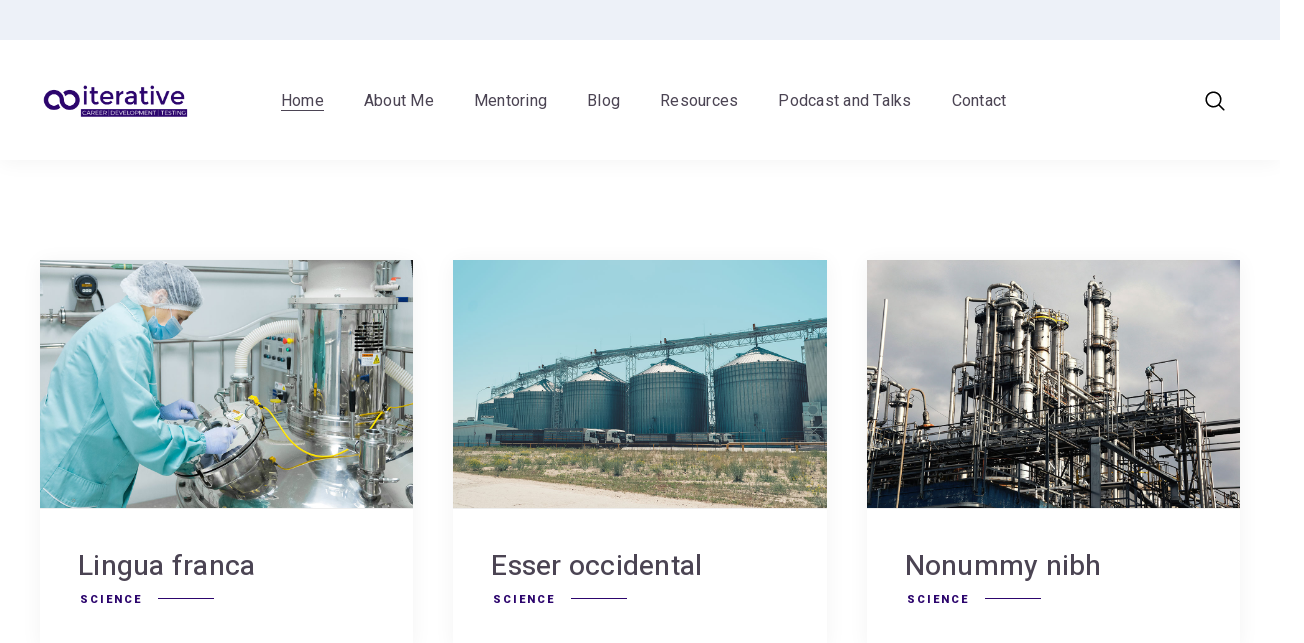

--- FILE ---
content_type: text/html; charset=UTF-8
request_url: https://iterative.me/project-category/science/
body_size: 24891
content:
<!DOCTYPE html>
<html class="no-js" lang="en-US">
<head>
	<!-- META TAGS -->
	<meta charset="UTF-8" />
	<meta name="viewport" content="width=device-width, initial-scale=1, maximum-scale=8">
	<!-- LINK TAGS -->
	<title>Science &#8211; Iterative Me</title>
                        <script>
                            /* You can add more configuration options to webfontloader by previously defining the WebFontConfig with your options */
                            if ( typeof WebFontConfig === "undefined" ) {
                                WebFontConfig = new Object();
                            }
                            WebFontConfig['google'] = {families: ['Roboto:100,300,400,500,700,900,100italic,300italic,400italic,500italic,700italic,900italic', 'Heebo:100,300,400,500,700,800,900']};

                            (function() {
                                var wf = document.createElement( 'script' );
                                wf.src = 'https://ajax.googleapis.com/ajax/libs/webfont/1.5.3/webfont.js';
                                wf.type = 'text/javascript';
                                wf.async = 'true';
                                var s = document.getElementsByTagName( 'script' )[0];
                                s.parentNode.insertBefore( wf, s );
                            })();
                        </script>
                        <meta name='robots' content='max-image-preview:large' />
	<style>img:is([sizes="auto" i], [sizes^="auto," i]) { contain-intrinsic-size: 3000px 1500px }</style>
	<link rel="alternate" type="application/rss+xml" title="Iterative Me &raquo; Feed" href="https://iterative.me/feed/" />
<link rel="alternate" type="application/rss+xml" title="Iterative Me &raquo; Comments Feed" href="https://iterative.me/comments/feed/" />
<link rel="alternate" type="application/rss+xml" title="Iterative Me &raquo; Science Category Feed" href="https://iterative.me/project-category/science/feed/" />
		<!-- This site uses the Google Analytics by MonsterInsights plugin v9.11.1 - Using Analytics tracking - https://www.monsterinsights.com/ -->
							<script src="//www.googletagmanager.com/gtag/js?id=G-MEKPG6PHCL"  data-cfasync="false" data-wpfc-render="false" type="text/javascript" async></script>
			<script data-cfasync="false" data-wpfc-render="false" type="text/javascript">
				var mi_version = '9.11.1';
				var mi_track_user = true;
				var mi_no_track_reason = '';
								var MonsterInsightsDefaultLocations = {"page_location":"https:\/\/iterative.me\/project-category\/science\/"};
								if ( typeof MonsterInsightsPrivacyGuardFilter === 'function' ) {
					var MonsterInsightsLocations = (typeof MonsterInsightsExcludeQuery === 'object') ? MonsterInsightsPrivacyGuardFilter( MonsterInsightsExcludeQuery ) : MonsterInsightsPrivacyGuardFilter( MonsterInsightsDefaultLocations );
				} else {
					var MonsterInsightsLocations = (typeof MonsterInsightsExcludeQuery === 'object') ? MonsterInsightsExcludeQuery : MonsterInsightsDefaultLocations;
				}

								var disableStrs = [
										'ga-disable-G-MEKPG6PHCL',
									];

				/* Function to detect opted out users */
				function __gtagTrackerIsOptedOut() {
					for (var index = 0; index < disableStrs.length; index++) {
						if (document.cookie.indexOf(disableStrs[index] + '=true') > -1) {
							return true;
						}
					}

					return false;
				}

				/* Disable tracking if the opt-out cookie exists. */
				if (__gtagTrackerIsOptedOut()) {
					for (var index = 0; index < disableStrs.length; index++) {
						window[disableStrs[index]] = true;
					}
				}

				/* Opt-out function */
				function __gtagTrackerOptout() {
					for (var index = 0; index < disableStrs.length; index++) {
						document.cookie = disableStrs[index] + '=true; expires=Thu, 31 Dec 2099 23:59:59 UTC; path=/';
						window[disableStrs[index]] = true;
					}
				}

				if ('undefined' === typeof gaOptout) {
					function gaOptout() {
						__gtagTrackerOptout();
					}
				}
								window.dataLayer = window.dataLayer || [];

				window.MonsterInsightsDualTracker = {
					helpers: {},
					trackers: {},
				};
				if (mi_track_user) {
					function __gtagDataLayer() {
						dataLayer.push(arguments);
					}

					function __gtagTracker(type, name, parameters) {
						if (!parameters) {
							parameters = {};
						}

						if (parameters.send_to) {
							__gtagDataLayer.apply(null, arguments);
							return;
						}

						if (type === 'event') {
														parameters.send_to = monsterinsights_frontend.v4_id;
							var hookName = name;
							if (typeof parameters['event_category'] !== 'undefined') {
								hookName = parameters['event_category'] + ':' + name;
							}

							if (typeof MonsterInsightsDualTracker.trackers[hookName] !== 'undefined') {
								MonsterInsightsDualTracker.trackers[hookName](parameters);
							} else {
								__gtagDataLayer('event', name, parameters);
							}
							
						} else {
							__gtagDataLayer.apply(null, arguments);
						}
					}

					__gtagTracker('js', new Date());
					__gtagTracker('set', {
						'developer_id.dZGIzZG': true,
											});
					if ( MonsterInsightsLocations.page_location ) {
						__gtagTracker('set', MonsterInsightsLocations);
					}
										__gtagTracker('config', 'G-MEKPG6PHCL', {"forceSSL":"true","link_attribution":"true"} );
										window.gtag = __gtagTracker;										(function () {
						/* https://developers.google.com/analytics/devguides/collection/analyticsjs/ */
						/* ga and __gaTracker compatibility shim. */
						var noopfn = function () {
							return null;
						};
						var newtracker = function () {
							return new Tracker();
						};
						var Tracker = function () {
							return null;
						};
						var p = Tracker.prototype;
						p.get = noopfn;
						p.set = noopfn;
						p.send = function () {
							var args = Array.prototype.slice.call(arguments);
							args.unshift('send');
							__gaTracker.apply(null, args);
						};
						var __gaTracker = function () {
							var len = arguments.length;
							if (len === 0) {
								return;
							}
							var f = arguments[len - 1];
							if (typeof f !== 'object' || f === null || typeof f.hitCallback !== 'function') {
								if ('send' === arguments[0]) {
									var hitConverted, hitObject = false, action;
									if ('event' === arguments[1]) {
										if ('undefined' !== typeof arguments[3]) {
											hitObject = {
												'eventAction': arguments[3],
												'eventCategory': arguments[2],
												'eventLabel': arguments[4],
												'value': arguments[5] ? arguments[5] : 1,
											}
										}
									}
									if ('pageview' === arguments[1]) {
										if ('undefined' !== typeof arguments[2]) {
											hitObject = {
												'eventAction': 'page_view',
												'page_path': arguments[2],
											}
										}
									}
									if (typeof arguments[2] === 'object') {
										hitObject = arguments[2];
									}
									if (typeof arguments[5] === 'object') {
										Object.assign(hitObject, arguments[5]);
									}
									if ('undefined' !== typeof arguments[1].hitType) {
										hitObject = arguments[1];
										if ('pageview' === hitObject.hitType) {
											hitObject.eventAction = 'page_view';
										}
									}
									if (hitObject) {
										action = 'timing' === arguments[1].hitType ? 'timing_complete' : hitObject.eventAction;
										hitConverted = mapArgs(hitObject);
										__gtagTracker('event', action, hitConverted);
									}
								}
								return;
							}

							function mapArgs(args) {
								var arg, hit = {};
								var gaMap = {
									'eventCategory': 'event_category',
									'eventAction': 'event_action',
									'eventLabel': 'event_label',
									'eventValue': 'event_value',
									'nonInteraction': 'non_interaction',
									'timingCategory': 'event_category',
									'timingVar': 'name',
									'timingValue': 'value',
									'timingLabel': 'event_label',
									'page': 'page_path',
									'location': 'page_location',
									'title': 'page_title',
									'referrer' : 'page_referrer',
								};
								for (arg in args) {
																		if (!(!args.hasOwnProperty(arg) || !gaMap.hasOwnProperty(arg))) {
										hit[gaMap[arg]] = args[arg];
									} else {
										hit[arg] = args[arg];
									}
								}
								return hit;
							}

							try {
								f.hitCallback();
							} catch (ex) {
							}
						};
						__gaTracker.create = newtracker;
						__gaTracker.getByName = newtracker;
						__gaTracker.getAll = function () {
							return [];
						};
						__gaTracker.remove = noopfn;
						__gaTracker.loaded = true;
						window['__gaTracker'] = __gaTracker;
					})();
									} else {
										console.log("");
					(function () {
						function __gtagTracker() {
							return null;
						}

						window['__gtagTracker'] = __gtagTracker;
						window['gtag'] = __gtagTracker;
					})();
									}
			</script>
							<!-- / Google Analytics by MonsterInsights -->
		<script type="text/javascript">
/* <![CDATA[ */
window._wpemojiSettings = {"baseUrl":"https:\/\/s.w.org\/images\/core\/emoji\/16.0.1\/72x72\/","ext":".png","svgUrl":"https:\/\/s.w.org\/images\/core\/emoji\/16.0.1\/svg\/","svgExt":".svg","source":{"concatemoji":"https:\/\/iterative.me\/wp-includes\/js\/wp-emoji-release.min.js?ver=6.8.3"}};
/*! This file is auto-generated */
!function(s,n){var o,i,e;function c(e){try{var t={supportTests:e,timestamp:(new Date).valueOf()};sessionStorage.setItem(o,JSON.stringify(t))}catch(e){}}function p(e,t,n){e.clearRect(0,0,e.canvas.width,e.canvas.height),e.fillText(t,0,0);var t=new Uint32Array(e.getImageData(0,0,e.canvas.width,e.canvas.height).data),a=(e.clearRect(0,0,e.canvas.width,e.canvas.height),e.fillText(n,0,0),new Uint32Array(e.getImageData(0,0,e.canvas.width,e.canvas.height).data));return t.every(function(e,t){return e===a[t]})}function u(e,t){e.clearRect(0,0,e.canvas.width,e.canvas.height),e.fillText(t,0,0);for(var n=e.getImageData(16,16,1,1),a=0;a<n.data.length;a++)if(0!==n.data[a])return!1;return!0}function f(e,t,n,a){switch(t){case"flag":return n(e,"\ud83c\udff3\ufe0f\u200d\u26a7\ufe0f","\ud83c\udff3\ufe0f\u200b\u26a7\ufe0f")?!1:!n(e,"\ud83c\udde8\ud83c\uddf6","\ud83c\udde8\u200b\ud83c\uddf6")&&!n(e,"\ud83c\udff4\udb40\udc67\udb40\udc62\udb40\udc65\udb40\udc6e\udb40\udc67\udb40\udc7f","\ud83c\udff4\u200b\udb40\udc67\u200b\udb40\udc62\u200b\udb40\udc65\u200b\udb40\udc6e\u200b\udb40\udc67\u200b\udb40\udc7f");case"emoji":return!a(e,"\ud83e\udedf")}return!1}function g(e,t,n,a){var r="undefined"!=typeof WorkerGlobalScope&&self instanceof WorkerGlobalScope?new OffscreenCanvas(300,150):s.createElement("canvas"),o=r.getContext("2d",{willReadFrequently:!0}),i=(o.textBaseline="top",o.font="600 32px Arial",{});return e.forEach(function(e){i[e]=t(o,e,n,a)}),i}function t(e){var t=s.createElement("script");t.src=e,t.defer=!0,s.head.appendChild(t)}"undefined"!=typeof Promise&&(o="wpEmojiSettingsSupports",i=["flag","emoji"],n.supports={everything:!0,everythingExceptFlag:!0},e=new Promise(function(e){s.addEventListener("DOMContentLoaded",e,{once:!0})}),new Promise(function(t){var n=function(){try{var e=JSON.parse(sessionStorage.getItem(o));if("object"==typeof e&&"number"==typeof e.timestamp&&(new Date).valueOf()<e.timestamp+604800&&"object"==typeof e.supportTests)return e.supportTests}catch(e){}return null}();if(!n){if("undefined"!=typeof Worker&&"undefined"!=typeof OffscreenCanvas&&"undefined"!=typeof URL&&URL.createObjectURL&&"undefined"!=typeof Blob)try{var e="postMessage("+g.toString()+"("+[JSON.stringify(i),f.toString(),p.toString(),u.toString()].join(",")+"));",a=new Blob([e],{type:"text/javascript"}),r=new Worker(URL.createObjectURL(a),{name:"wpTestEmojiSupports"});return void(r.onmessage=function(e){c(n=e.data),r.terminate(),t(n)})}catch(e){}c(n=g(i,f,p,u))}t(n)}).then(function(e){for(var t in e)n.supports[t]=e[t],n.supports.everything=n.supports.everything&&n.supports[t],"flag"!==t&&(n.supports.everythingExceptFlag=n.supports.everythingExceptFlag&&n.supports[t]);n.supports.everythingExceptFlag=n.supports.everythingExceptFlag&&!n.supports.flag,n.DOMReady=!1,n.readyCallback=function(){n.DOMReady=!0}}).then(function(){return e}).then(function(){var e;n.supports.everything||(n.readyCallback(),(e=n.source||{}).concatemoji?t(e.concatemoji):e.wpemoji&&e.twemoji&&(t(e.twemoji),t(e.wpemoji)))}))}((window,document),window._wpemojiSettings);
/* ]]> */
</script>

<style id='wp-emoji-styles-inline-css' type='text/css'>

	img.wp-smiley, img.emoji {
		display: inline !important;
		border: none !important;
		box-shadow: none !important;
		height: 1em !important;
		width: 1em !important;
		margin: 0 0.07em !important;
		vertical-align: -0.1em !important;
		background: none !important;
		padding: 0 !important;
	}
</style>
<link rel='stylesheet' id='wp-block-library-css' href='https://iterative.me/wp-includes/css/dist/block-library/style.min.css?ver=6.8.3' type='text/css' media='all' />
<style id='classic-theme-styles-inline-css' type='text/css'>
/*! This file is auto-generated */
.wp-block-button__link{color:#fff;background-color:#32373c;border-radius:9999px;box-shadow:none;text-decoration:none;padding:calc(.667em + 2px) calc(1.333em + 2px);font-size:1.125em}.wp-block-file__button{background:#32373c;color:#fff;text-decoration:none}
</style>
<style id='safe-svg-svg-icon-style-inline-css' type='text/css'>
.safe-svg-cover{text-align:center}.safe-svg-cover .safe-svg-inside{display:inline-block;max-width:100%}.safe-svg-cover svg{height:100%;max-height:100%;max-width:100%;width:100%}

</style>
<style id='global-styles-inline-css' type='text/css'>
:root{--wp--preset--aspect-ratio--square: 1;--wp--preset--aspect-ratio--4-3: 4/3;--wp--preset--aspect-ratio--3-4: 3/4;--wp--preset--aspect-ratio--3-2: 3/2;--wp--preset--aspect-ratio--2-3: 2/3;--wp--preset--aspect-ratio--16-9: 16/9;--wp--preset--aspect-ratio--9-16: 9/16;--wp--preset--color--black: #000000;--wp--preset--color--cyan-bluish-gray: #abb8c3;--wp--preset--color--white: #ffffff;--wp--preset--color--pale-pink: #f78da7;--wp--preset--color--vivid-red: #cf2e2e;--wp--preset--color--luminous-vivid-orange: #ff6900;--wp--preset--color--luminous-vivid-amber: #fcb900;--wp--preset--color--light-green-cyan: #7bdcb5;--wp--preset--color--vivid-green-cyan: #00d084;--wp--preset--color--pale-cyan-blue: #8ed1fc;--wp--preset--color--vivid-cyan-blue: #0693e3;--wp--preset--color--vivid-purple: #9b51e0;--wp--preset--gradient--vivid-cyan-blue-to-vivid-purple: linear-gradient(135deg,rgba(6,147,227,1) 0%,rgb(155,81,224) 100%);--wp--preset--gradient--light-green-cyan-to-vivid-green-cyan: linear-gradient(135deg,rgb(122,220,180) 0%,rgb(0,208,130) 100%);--wp--preset--gradient--luminous-vivid-amber-to-luminous-vivid-orange: linear-gradient(135deg,rgba(252,185,0,1) 0%,rgba(255,105,0,1) 100%);--wp--preset--gradient--luminous-vivid-orange-to-vivid-red: linear-gradient(135deg,rgba(255,105,0,1) 0%,rgb(207,46,46) 100%);--wp--preset--gradient--very-light-gray-to-cyan-bluish-gray: linear-gradient(135deg,rgb(238,238,238) 0%,rgb(169,184,195) 100%);--wp--preset--gradient--cool-to-warm-spectrum: linear-gradient(135deg,rgb(74,234,220) 0%,rgb(151,120,209) 20%,rgb(207,42,186) 40%,rgb(238,44,130) 60%,rgb(251,105,98) 80%,rgb(254,248,76) 100%);--wp--preset--gradient--blush-light-purple: linear-gradient(135deg,rgb(255,206,236) 0%,rgb(152,150,240) 100%);--wp--preset--gradient--blush-bordeaux: linear-gradient(135deg,rgb(254,205,165) 0%,rgb(254,45,45) 50%,rgb(107,0,62) 100%);--wp--preset--gradient--luminous-dusk: linear-gradient(135deg,rgb(255,203,112) 0%,rgb(199,81,192) 50%,rgb(65,88,208) 100%);--wp--preset--gradient--pale-ocean: linear-gradient(135deg,rgb(255,245,203) 0%,rgb(182,227,212) 50%,rgb(51,167,181) 100%);--wp--preset--gradient--electric-grass: linear-gradient(135deg,rgb(202,248,128) 0%,rgb(113,206,126) 100%);--wp--preset--gradient--midnight: linear-gradient(135deg,rgb(2,3,129) 0%,rgb(40,116,252) 100%);--wp--preset--font-size--small: 13px;--wp--preset--font-size--medium: 20px;--wp--preset--font-size--large: 36px;--wp--preset--font-size--x-large: 42px;--wp--preset--spacing--20: 0.44rem;--wp--preset--spacing--30: 0.67rem;--wp--preset--spacing--40: 1rem;--wp--preset--spacing--50: 1.5rem;--wp--preset--spacing--60: 2.25rem;--wp--preset--spacing--70: 3.38rem;--wp--preset--spacing--80: 5.06rem;--wp--preset--shadow--natural: 6px 6px 9px rgba(0, 0, 0, 0.2);--wp--preset--shadow--deep: 12px 12px 50px rgba(0, 0, 0, 0.4);--wp--preset--shadow--sharp: 6px 6px 0px rgba(0, 0, 0, 0.2);--wp--preset--shadow--outlined: 6px 6px 0px -3px rgba(255, 255, 255, 1), 6px 6px rgba(0, 0, 0, 1);--wp--preset--shadow--crisp: 6px 6px 0px rgba(0, 0, 0, 1);}:where(.is-layout-flex){gap: 0.5em;}:where(.is-layout-grid){gap: 0.5em;}body .is-layout-flex{display: flex;}.is-layout-flex{flex-wrap: wrap;align-items: center;}.is-layout-flex > :is(*, div){margin: 0;}body .is-layout-grid{display: grid;}.is-layout-grid > :is(*, div){margin: 0;}:where(.wp-block-columns.is-layout-flex){gap: 2em;}:where(.wp-block-columns.is-layout-grid){gap: 2em;}:where(.wp-block-post-template.is-layout-flex){gap: 1.25em;}:where(.wp-block-post-template.is-layout-grid){gap: 1.25em;}.has-black-color{color: var(--wp--preset--color--black) !important;}.has-cyan-bluish-gray-color{color: var(--wp--preset--color--cyan-bluish-gray) !important;}.has-white-color{color: var(--wp--preset--color--white) !important;}.has-pale-pink-color{color: var(--wp--preset--color--pale-pink) !important;}.has-vivid-red-color{color: var(--wp--preset--color--vivid-red) !important;}.has-luminous-vivid-orange-color{color: var(--wp--preset--color--luminous-vivid-orange) !important;}.has-luminous-vivid-amber-color{color: var(--wp--preset--color--luminous-vivid-amber) !important;}.has-light-green-cyan-color{color: var(--wp--preset--color--light-green-cyan) !important;}.has-vivid-green-cyan-color{color: var(--wp--preset--color--vivid-green-cyan) !important;}.has-pale-cyan-blue-color{color: var(--wp--preset--color--pale-cyan-blue) !important;}.has-vivid-cyan-blue-color{color: var(--wp--preset--color--vivid-cyan-blue) !important;}.has-vivid-purple-color{color: var(--wp--preset--color--vivid-purple) !important;}.has-black-background-color{background-color: var(--wp--preset--color--black) !important;}.has-cyan-bluish-gray-background-color{background-color: var(--wp--preset--color--cyan-bluish-gray) !important;}.has-white-background-color{background-color: var(--wp--preset--color--white) !important;}.has-pale-pink-background-color{background-color: var(--wp--preset--color--pale-pink) !important;}.has-vivid-red-background-color{background-color: var(--wp--preset--color--vivid-red) !important;}.has-luminous-vivid-orange-background-color{background-color: var(--wp--preset--color--luminous-vivid-orange) !important;}.has-luminous-vivid-amber-background-color{background-color: var(--wp--preset--color--luminous-vivid-amber) !important;}.has-light-green-cyan-background-color{background-color: var(--wp--preset--color--light-green-cyan) !important;}.has-vivid-green-cyan-background-color{background-color: var(--wp--preset--color--vivid-green-cyan) !important;}.has-pale-cyan-blue-background-color{background-color: var(--wp--preset--color--pale-cyan-blue) !important;}.has-vivid-cyan-blue-background-color{background-color: var(--wp--preset--color--vivid-cyan-blue) !important;}.has-vivid-purple-background-color{background-color: var(--wp--preset--color--vivid-purple) !important;}.has-black-border-color{border-color: var(--wp--preset--color--black) !important;}.has-cyan-bluish-gray-border-color{border-color: var(--wp--preset--color--cyan-bluish-gray) !important;}.has-white-border-color{border-color: var(--wp--preset--color--white) !important;}.has-pale-pink-border-color{border-color: var(--wp--preset--color--pale-pink) !important;}.has-vivid-red-border-color{border-color: var(--wp--preset--color--vivid-red) !important;}.has-luminous-vivid-orange-border-color{border-color: var(--wp--preset--color--luminous-vivid-orange) !important;}.has-luminous-vivid-amber-border-color{border-color: var(--wp--preset--color--luminous-vivid-amber) !important;}.has-light-green-cyan-border-color{border-color: var(--wp--preset--color--light-green-cyan) !important;}.has-vivid-green-cyan-border-color{border-color: var(--wp--preset--color--vivid-green-cyan) !important;}.has-pale-cyan-blue-border-color{border-color: var(--wp--preset--color--pale-cyan-blue) !important;}.has-vivid-cyan-blue-border-color{border-color: var(--wp--preset--color--vivid-cyan-blue) !important;}.has-vivid-purple-border-color{border-color: var(--wp--preset--color--vivid-purple) !important;}.has-vivid-cyan-blue-to-vivid-purple-gradient-background{background: var(--wp--preset--gradient--vivid-cyan-blue-to-vivid-purple) !important;}.has-light-green-cyan-to-vivid-green-cyan-gradient-background{background: var(--wp--preset--gradient--light-green-cyan-to-vivid-green-cyan) !important;}.has-luminous-vivid-amber-to-luminous-vivid-orange-gradient-background{background: var(--wp--preset--gradient--luminous-vivid-amber-to-luminous-vivid-orange) !important;}.has-luminous-vivid-orange-to-vivid-red-gradient-background{background: var(--wp--preset--gradient--luminous-vivid-orange-to-vivid-red) !important;}.has-very-light-gray-to-cyan-bluish-gray-gradient-background{background: var(--wp--preset--gradient--very-light-gray-to-cyan-bluish-gray) !important;}.has-cool-to-warm-spectrum-gradient-background{background: var(--wp--preset--gradient--cool-to-warm-spectrum) !important;}.has-blush-light-purple-gradient-background{background: var(--wp--preset--gradient--blush-light-purple) !important;}.has-blush-bordeaux-gradient-background{background: var(--wp--preset--gradient--blush-bordeaux) !important;}.has-luminous-dusk-gradient-background{background: var(--wp--preset--gradient--luminous-dusk) !important;}.has-pale-ocean-gradient-background{background: var(--wp--preset--gradient--pale-ocean) !important;}.has-electric-grass-gradient-background{background: var(--wp--preset--gradient--electric-grass) !important;}.has-midnight-gradient-background{background: var(--wp--preset--gradient--midnight) !important;}.has-small-font-size{font-size: var(--wp--preset--font-size--small) !important;}.has-medium-font-size{font-size: var(--wp--preset--font-size--medium) !important;}.has-large-font-size{font-size: var(--wp--preset--font-size--large) !important;}.has-x-large-font-size{font-size: var(--wp--preset--font-size--x-large) !important;}
:where(.wp-block-post-template.is-layout-flex){gap: 1.25em;}:where(.wp-block-post-template.is-layout-grid){gap: 1.25em;}
:where(.wp-block-columns.is-layout-flex){gap: 2em;}:where(.wp-block-columns.is-layout-grid){gap: 2em;}
:root :where(.wp-block-pullquote){font-size: 1.5em;line-height: 1.6;}
</style>
<link rel='stylesheet' id='contact-form-7-css' href='https://iterative.me/wp-content/plugins/contact-form-7/includes/css/styles.css?ver=6.0.6' type='text/css' media='all' />
<link rel='stylesheet' id='js_composer_front-css' href='https://iterative.me/wp-content/plugins/js_composer/assets/css/js_composer.min.css?ver=6.4.1' type='text/css' media='all' />
<link rel='stylesheet' id='textron-style-css' href='https://iterative.me/wp-content/themes/textron/style.css?ver=6.8.3' type='text/css' media='all' />
<link rel='stylesheet' id='dynamic-styles-cached-css' href='https://iterative.me/wp-content/themes/textron/css/dynamic-styles-cached.css?ver=6.8.3' type='text/css' media='all' />
<link rel='stylesheet' id='dynamic-styles-css' href='https://iterative.me/wp-content/themes/textron/css/dynamic-styles.css?ver=6.8.3' type='text/css' media='all' />
<style id='dynamic-styles-inline-css' type='text/css'>
.header .vc-row-93572 {height:72px;}.header .vc-row-93572 .hbe {line-height:72px;height:72px;}.header.sticky-true.active .vc-row-93572 {height:72px;}.header.sticky-true.active .vc-row-93572 .hbe {line-height:72px;height:72px;}.header.sticky-true.active .vc-row-93572 {background:#ffffff !important;background-color:#ffffff !important;}#mobile-toggle-320171 .back {fill:#ffffff;}#mobile-toggle-320171 svg {-webkit-filter:drop-shadow(0px 0px 16px rgba(0,0,0,0.08));filter:drop-shadow(0px 0px 16px rgba(0,0,0,0.08));}#mobile-toggle-320171 .line, #mobile-toggle-320171 .close {fill:#bdbdbd;}#mobile-toggle-320171:hover .back, #mobile-toggle-320171.active .back {fill:#4b4453;}#mobile-toggle-320171:hover .line, #mobile-toggle-320171:hover .close, #mobile-toggle-320171.active .line, #mobile-toggle-320171.active .close {fill:#ffffff;}#mobile-container-toggle-320171 {margin:0px 6px 0px 0px;}#header-logo-631621 .logo {max-height:113px;}#header-logo-631621 .logo {width:148px;}#header-logo-631621 .sticky-logo {max-height:116px;}#header-logo-631621 .sticky-logo {width:148px;}#header-logo-631621 {margin:-4px 72px 0px 0px;}#mobile-container-924755 .mobile-container-inner {color:#a7acbc;padding:32px 32px 32px 32px;}#mobile-container-924755 {background-color:#ffffff;}#mobile-toggle-67518 .back {fill:#ffffff;}#mobile-toggle-67518 svg {-webkit-filter:drop-shadow(0px 0px 24px rgba(0,0,0,0.08));filter:drop-shadow(0px 0px 24px rgba(0,0,0,0.08));}#mobile-toggle-67518 .line, #mobile-toggle-67518 .close {fill:#4b4453;}#mobile-toggle-67518:hover .back, #mobile-toggle-67518.active .back {fill:#2c056d;}#mobile-toggle-67518:hover .line, #mobile-toggle-67518:hover .close, #mobile-toggle-67518.active .line, #mobile-toggle-67518.active .close {fill:#ffffff;}#mobile-container-close-67518 {margin:0px 0px 0px 0px;}.et-gap-973394 {height:40px;}.et-gap-298406 {height:24px;}.et-gap-346949 {height:24px;}.et-gap-363347 {height:1px;}#mobile-menu-137321 .menu-item > a {color:#4b4453;font-size:28px;line-height:32px;font-weight:500;text-transform:none;}#mobile-menu-137321 .menu-item > a .arrow svg {fill:#4b4453;}#mobile-menu-137321 .menu-item:hover > a {color:#2c056d;}#mobile-menu-137321 .menu-item:hover > a .arrow svg {fill:#2c056d;}#mobile-menu-137321 li a:after, #mobile-menu-137321 > li:last-child:after {background-color:#e0e0e0;}#mobile-menu-137321 > .menu-item:not(.mm-true) .sub-menu .menu-item a {font-size:22px;line-height:22px;font-weight:400;text-transform:none;}#mobile-menu-container-137321 {margin:0px 0px 0px 0px;}#header-slogan-701905 {margin:0px 0px 0px 0px;}#header-icon-616590 .hicon .icon-back {fill:transparent;}#header-icon-616590 .hicon svg:not(.icon-back) {fill:#4b4453;}#header-icon-616590 .hicon:hover svg:not(.icon-back) {fill:#2c056d;}#header-icon-616590 .hicon {margin:0px 0px 0px 24px;}#header-icon-570990 .hicon .icon-back {fill:transparent;}#header-icon-570990 .hicon svg:not(.icon-back) {fill:#4b4453;}#header-icon-570990 .hicon:hover svg:not(.icon-back) {fill:#2c056d;}#header-icon-570990 .hicon {margin:0px 0px 0px 24px;}.vc_custom_1590054172473{background-color:#ffffff !important;}.header .vc-row-59032 {height:40px;}.header .vc-row-59032 .hbe {line-height:40px;height:40px;}.header .vc-row-87936 {height:120px;}.header .vc-row-87936 .hbe {line-height:120px;height:120px;}#header-logo-172501 .logo {max-height:113px;}#header-logo-172501 .logo {width:148px;}#header-logo-172501 {margin:0px 0px 0px 0px;}#header-menu-183454 > .menu-item.depth-0 {margin-left:40px;}#header-menu-183454 > .menu-item.depth-0:before, #header-menu-183454 > .menu-item.depth-0:after {background:#e0e0e0;}#header-menu-183454 > .menu-item.depth-0:before {left:-20px;}#header-menu-183454 > .menu-item.depth-0:after {right:-20px;}#header-menu-183454 > .menu-item.depth-0 {margin-left:20px !important;margin-right:20px !important;}#header-menu-183454 > .menu-item.depth-0 > .mi-link {color:#4b4453;font-size:16px;font-weight:400;text-transform:none;}#header-menu-183454 > .menu-item.depth-0 > .mi-link > .arrow svg {fill:#4b4453;}#header-menu-183454 > .menu-item.depth-0 > .mi-link > .menu-icon, #header-menu-183454 > .menu-item.depth-0.active.using > .mi-link > .menu-icon {background:#4b4453;}#header-menu-183454 > .menu-item.depth-0:hover > .mi-link, #header-menu-183454 > .menu-item.depth-0.active > .mi-link, #header-menu-183454 > .menu-item.depth-0.in > .mi-link {color:#4b4453;}#header-menu-183454 > .menu-item.depth-0:hover > .mi-link > .arrow svg, #header-menu-183454 > .menu-item.depth-0.active > .mi-link > .arrow svg, #header-menu-183454 > .menu-item.depth-0.in > .mi-link > .arrow svg {fill:#4b4453;}#header-menu-183454 > .menu-item.depth-0:hover > .mi-link > .menu-icon, #header-menu-183454 > .menu-item.depth-0.active > .mi-link > .menu-icon {background:#4b4453;}#header-menu-183454 > .menu-item.depth-0.active.using > .mi-link {color:#4b4453}#header-menu-183454 > .menu-item.depth-0 > .mi-link .effect {background-color:#4b4453;}#header-menu-183454 > .menu-item > .sub-menu {top:80%;}#header-menu-183454 .sub-menu {background-color:#ffffff;}#header-menu-183454 > .menu-item:not(.mm-true) .sub-menu .menu-item .mi-link:before {background-color:#4b4453;}#header-menu-183454 > .menu-item:not(.mm-true) .sub-menu .menu-item .mi-link {color:#4b4453;font-size:16px;font-weight:400;text-transform:none;}#header-menu-183454 > .menu-item:not(.mm-true) .sub-menu .menu-item:hover > .mi-link {color:#2c056d;}#header-menu-183454 > .menu-item:not(.mm-true) .sub-menu .menu-item > .mi-link > .arrow svg {fill:#4b4453;}#header-menu-183454 > .menu-item:not(.mm-true) .sub-menu .menu-item > .mi-link > .menu-icon {background:#4b4453;}#header-menu-183454 > .menu-item:not(.mm-true) .sub-menu .menu-item:hover > .mi-link > .arrow svg {fill:#2c056d;}#header-menu-183454 > .menu-item:not(.mm-true) .sub-menu .menu-item:hover > .mi-link > .menu-icon, #header-menu-183454 > .menu-item:not(.mm-true) .sub-menu .menu-item.active > .mi-link > .menu-icon {background:#2c056d;}#header-menu-container-183454 {margin:0px 0px 0px 72px;}#search-toggle-608026 {background-color:transparent;box-shadow:none;}#search-toggle-608026 svg {fill:#000000;}#search-box-608026 #s {color:#616161 !important;}#search-box-608026 .search-icon svg {fill:#ffffff !important;}#search-box-608026 .search-icon {background-color:#4b4453 !important;}#search-box-608026 #searchsubmit:hover + .search-icon {background-color:#2c056d !important;}#search-box-608026 .search-back {fill:#ffffff;}#header-search-608026 {margin:0px 0px 0px 0px;}.vc_custom_1594813856486{background-color:#edf1f8 !important;}#megamenu-tab-524854 .tabset {background-color:#ffffff;}#megamenu-tab-524854 .tabs-container {background-color:#f5f5f5;}#megamenu-tab-524854 .tab-item {color:#4b4453;font-size:16px;font-weight:700;text-transform:none;}#megamenu-tab-524854 .tab-item > .arrow, #megamenu-tab-524854 .tab-item > .icon svg {fill:#4b4453;}#megamenu-tab-524854 .tab-item.active {color:#2c056d;}#megamenu-tab-524854 .tab-item.active > .arrow, #megamenu-tab-524854 .tab-item.active > .icon svg {fill:#2c056d;}#megamenu-tab-524854 .tab-content {padding:0px 0px 0px 0px;}.mm-979843 > .menu-item.depth-0 > .mi-link {color:#4b4453;font-size:16px;font-weight:700;text-transform:none;}.mm-979843 > .menu-item.depth-0 > .mi-link > .menu-icon {background:#4b4453;}.mm-979843 > .menu-item.depth-0 > .mi-link:hover {color:#2c056d;}.mm-979843 > .menu-item.depth-0 > .mi-link:hover > .menu-icon {background:#2c056d;}.mm-979843 > .menu-item.depth-0 > .mi-link:before {background-color:transparent;}.mm-979843 > .menu-item.depth-0 > .mi-link {margin-bottom:0;}.mm-979843 .sub-menu .menu-item .mi-link:before {background-color:#4b4453;}.mm-979843 > .menu-item > .mi-link:before {background-color:transparent;}.mm-979843 .sub-menu .menu-item .mi-link {color:#4b4453;font-weight:400;line-height:22px;text-transform:none;}.mm-979843 .sub-menu .menu-item .mi-link > .menu-icon {background:#4b4453;}.mm-979843 .sub-menu .menu-item:hover > .mi-link {color:#2c056d;}.mm-979843 .sub-menu .menu-item:hover > .mi-link > .menu-icon {background:#2c056d;}#mm-container-979843 {margin:32px 0px 0px 0px;}.mm-732914 > .menu-item.depth-0 > .mi-link {color:#4b4453;font-size:16px;font-weight:700;text-transform:none;}.mm-732914 > .menu-item.depth-0 > .mi-link > .menu-icon {background:#4b4453;}.mm-732914 > .menu-item.depth-0 > .mi-link:hover {color:#2c056d;}.mm-732914 > .menu-item.depth-0 > .mi-link:hover > .menu-icon {background:#2c056d;}.mm-732914 > .menu-item.depth-0 > .mi-link:before {background-color:transparent;}.mm-732914 > .menu-item.depth-0 > .mi-link {margin-bottom:0;}.mm-732914 .sub-menu .menu-item .mi-link:before {background-color:#4b4453;}.mm-732914 > .menu-item > .mi-link:before {background-color:transparent;}.mm-732914 .sub-menu .menu-item .mi-link {color:#4b4453;font-weight:400;line-height:22px;text-transform:none;}.mm-732914 .sub-menu .menu-item .mi-link > .menu-icon {background:#4b4453;}.mm-732914 .sub-menu .menu-item:hover > .mi-link {color:#2c056d;}.mm-732914 .sub-menu .menu-item:hover > .mi-link > .menu-icon {background:#2c056d;}#mm-container-732914 {margin:0px 0px 0px 0px;}.mm-534498 > .menu-item.depth-0 > .mi-link {color:#4b4453;font-size:16px;font-weight:700;text-transform:none;}.mm-534498 > .menu-item.depth-0 > .mi-link > .menu-icon {background:#4b4453;}.mm-534498 > .menu-item.depth-0 > .mi-link:hover {color:#2c056d;}.mm-534498 > .menu-item.depth-0 > .mi-link:hover > .menu-icon {background:#2c056d;}.mm-534498 > .menu-item.depth-0 > .mi-link:before {background-color:transparent;}.mm-534498 > .menu-item.depth-0 > .mi-link {margin-bottom:0;}.mm-534498 .sub-menu .menu-item .mi-link:before {background-color:#4b4453;}.mm-534498 > .menu-item > .mi-link:before {background-color:transparent;}.mm-534498 .sub-menu .menu-item .mi-link {color:#4b4453;font-weight:400;line-height:22px;text-transform:none;}.mm-534498 .sub-menu .menu-item .mi-link > .menu-icon {background:#4b4453;}.mm-534498 .sub-menu .menu-item:hover > .mi-link {color:#2c056d;}.mm-534498 .sub-menu .menu-item:hover > .mi-link > .menu-icon {background:#2c056d;}#mm-container-534498 {margin:0px 0px 0px 0px;}.mm-709830 > .menu-item.depth-0 > .mi-link {color:#4b4453;font-size:16px;font-weight:700;text-transform:none;}.mm-709830 > .menu-item.depth-0 > .mi-link > .menu-icon {background:#4b4453;}.mm-709830 > .menu-item.depth-0 > .mi-link:hover {color:#2c056d;}.mm-709830 > .menu-item.depth-0 > .mi-link:hover > .menu-icon {background:#2c056d;}.mm-709830 > .menu-item.depth-0 > .mi-link:before {background-color:transparent;}.mm-709830 > .menu-item.depth-0 > .mi-link {margin-bottom:0;}.mm-709830 .sub-menu .menu-item .mi-link:before {background-color:#4b4453;}.mm-709830 > .menu-item > .mi-link:before {background-color:transparent;}.mm-709830 .sub-menu .menu-item .mi-link {color:#4b4453;font-weight:400;line-height:22px;text-transform:none;}.mm-709830 .sub-menu .menu-item .mi-link > .menu-icon {background:#4b4453;}.mm-709830 .sub-menu .menu-item:hover > .mi-link {color:#2c056d;}.mm-709830 .sub-menu .menu-item:hover > .mi-link > .menu-icon {background:#2c056d;}#mm-container-709830 {margin:0px 0px 0px 0px;}.et-gap-346162 {height:16px;}.et-gap-205714 {height:40px;}.et-gap-70305 {height:32px;}.et-gap-240751 {height:4px;}.et-gap-453184 {height:290px;}.et-gap-545202 {height:16px;}.et-gap-722690 {height:24px;}.et-gap-717506 {height:12px;}.et-gap-190475 {height:4px;}.et-gap-478877 {height:32px;}.et-gap-711142 {height:32px;}#et-heading-513648 .text-wrapper {background-color:transparent;padding:0;}#et-heading-513648 {color:#4b4453;font-weight:500;letter-spacing:-0.5px;line-height:48px;text-transform:none;}#et-heading-513648 a {color:#4b4453;}#et-heading-513648 .text-wrapper:after {background-color:#4b4453;}#et-heading-513648 {margin:0px 0px 0px 0px;}#et-heading-513648 .text-wrapper {padding:0px 0px 0px 0px;}#et-heading-391342 .text-wrapper {background-color:transparent;padding:0;}#et-heading-391342 {color:#ffffff;font-size:11px;font-weight:800;letter-spacing:2px;line-height:12px;text-transform:uppercase;}#et-heading-391342 a {color:#ffffff;}#et-heading-391342 .text-wrapper:after {background-color:#ffffff;}#et-heading-391342 {margin:0px 0px 0px 0px;}#et-heading-391342 .text-wrapper {padding:0px 0px 0px 0px;}#et-heading-262317 .text-wrapper {background-color:transparent;padding:0;}#et-heading-262317 {color:#ffffff;font-weight:500;line-height:32px;text-transform:none;}#et-heading-262317 a {color:#ffffff;}#et-heading-262317 .text-wrapper:after {background-color:#ffffff;}#et-heading-262317 {margin:0px 0px 0px 0px;}#et-heading-262317 .text-wrapper {padding:0px 0px 0px 0px;}#et-heading-927146 .text-wrapper {background-color:transparent;padding:0;}#et-heading-927146 {color:#2c056d;font-size:11px;font-weight:800;letter-spacing:2px;line-height:12px;text-transform:uppercase;}#et-heading-927146 a {color:#2c056d;}#et-heading-927146 .text-wrapper:after {background-color:#2c056d;}#et-heading-927146 {margin:0px 0px 0px 0px;}#et-heading-927146 .text-wrapper {padding:0px 0px 0px 0px;}#et-heading-963961 .text-wrapper {background-color:transparent;padding:0;}#et-heading-963961 {color:#4b4453;font-weight:500;letter-spacing:-0.5px;line-height:48px;text-transform:none;}#et-heading-963961 a {color:#4b4453;}#et-heading-963961 .text-wrapper:after {background-color:#4b4453;}#et-heading-963961 {margin:0px 0px 0px 0px;}#et-heading-963961 .text-wrapper {padding:0px 0px 0px 0px;}#et-heading-410037 .text-wrapper {background-color:transparent;padding:0;}#et-heading-410037 {color:#ffffff;font-size:11px;font-weight:800;letter-spacing:2px;line-height:12px;text-transform:uppercase;}#et-heading-410037 a {color:#ffffff;}#et-heading-410037 .text-wrapper:after {background-color:#ffffff;}#et-heading-410037 {margin:0px 0px 0px 0px;}#et-heading-410037 .text-wrapper {padding:0px 0px 0px 0px;}#et-heading-87195 .text-wrapper {background-color:transparent;padding:0;}#et-heading-87195 {color:#ffffff;font-weight:500;line-height:48px;text-transform:none;}#et-heading-87195 a {color:#ffffff;}#et-heading-87195 .text-wrapper:after {background-color:#ffffff;}#et-heading-87195 {margin:0px 0px 0px 0px;}#et-heading-87195 .text-wrapper {padding:0px 0px 0px 0px;}#et-heading-654410 .text-wrapper {background-color:transparent;padding:0;}#et-heading-654410 {color:#2c056d;font-size:11px;font-weight:800;letter-spacing:2px;line-height:12px;text-transform:uppercase;}#et-heading-654410 a {color:#2c056d;}#et-heading-654410 .text-wrapper:after {background-color:#2c056d;}#et-heading-654410 {margin:0px 0px 0px 0px;}#et-heading-654410 .text-wrapper {padding:0px 0px 0px 0px;}#et-heading-171579 .text-wrapper {background-color:transparent;padding:0;}#et-heading-171579 {color:#4b4453;font-weight:500;letter-spacing:-0.5px;line-height:48px;text-transform:none;}#et-heading-171579 a {color:#4b4453;}#et-heading-171579 .text-wrapper:after {background-color:#4b4453;}#et-heading-171579 {margin:0px 0px 0px 0px;}#et-heading-171579 .text-wrapper {padding:0px 0px 0px 0px;}#et-heading-220918 .text-wrapper {background-color:transparent;padding:0;}#et-heading-220918 {color:#2c056d;font-size:11px;font-weight:800;letter-spacing:2px;line-height:12px;text-transform:uppercase;}#et-heading-220918 a {color:#2c056d;}#et-heading-220918 .text-wrapper:after {background-color:#2c056d;}#et-heading-220918 {margin:0px 0px 0px 0px;}#et-heading-220918 .text-wrapper {padding:0px 0px 0px 0px;}#et-heading-511521 .text-wrapper {background-color:transparent;padding:0;}#et-heading-511521 {color:#2c056d;font-size:11px;font-weight:800;letter-spacing:2px;line-height:12px;text-transform:uppercase;}#et-heading-511521 a {color:#2c056d;}#et-heading-511521 .text-wrapper:after {background-color:#2c056d;}#et-heading-511521 {margin:0px 0px 0px 0px;}#et-heading-511521 .text-wrapper {padding:0px 0px 0px 0px;}.et-separator-732315 .line {border-bottom-color:#4b4453;border-bottom-style:solid;height:1px;border-bottom-width:1px;width:56px;}.et-separator-732315 {margin:48px 0px 48px 0px;}.et-separator-403010 .line {border-bottom-color:#ffffff;border-bottom-style:solid;height:1px;border-bottom-width:1px;width:56px;}.et-separator-403010 {margin:16px 0px 0px 0px;}.et-separator-704869 .line {border-bottom-color:#4b4453;border-bottom-style:solid;height:1px;border-bottom-width:1px;width:56px;}.et-separator-704869 {margin:32px 0px 32px 0px;}#et-icon-box-208295 {}#et-icon-box-208295:hover {}#et-icon-box-208295 .et-icon-box-title {color:#4b4453;}#et-icon-box-208295 .et-icon-box-content {color:#616161;}#et-icon-box-208295 .et-icon svg * {fill:#2c056d !important;}#et-icon-box-208295 .et-icon .icon-back {}#et-icon-box-208295:hover .et-icon .icon-back {}#et-icon-box-208295 {padding:0px 0px 46px 0px;}#et-icon-box-216288 {}#et-icon-box-216288:hover {}#et-icon-box-216288 .et-icon-box-title {color:#4b4453;}#et-icon-box-216288 .et-icon-box-content {color:#616161;}#et-icon-box-216288 .et-icon svg * {fill:#2c056d !important;}#et-icon-box-216288 .et-icon .icon-back {}#et-icon-box-216288:hover .et-icon .icon-back {}#et-icon-box-216288 {padding:0px 0px 46px 0px;}#et-icon-box-147025 {}#et-icon-box-147025:hover {}#et-icon-box-147025 .et-icon-box-title {color:#4b4453;}#et-icon-box-147025 .et-icon-box-content {color:#616161;}#et-icon-box-147025 .et-icon svg * {fill:#2c056d !important;}#et-icon-box-147025 .et-icon .icon-back {}#et-icon-box-147025:hover .et-icon .icon-back {}#et-icon-box-147025 {padding:0px 0px 0px 0px;}#et-icon-box-454162 {}#et-icon-box-454162:hover {}#et-icon-box-454162 .et-icon-box-title {color:#4b4453;}#et-icon-box-454162 .et-icon-box-content {color:#616161;}#et-icon-box-454162 .et-icon svg * {fill:#2c056d !important;}#et-icon-box-454162 .et-icon .icon-back {}#et-icon-box-454162:hover .et-icon svg * {fill:#4b4453 !important;}#et-icon-box-454162:hover .et-icon .icon-back {}#et-icon-box-454162 {padding:0px 16px 0px 16px;}#et-icon-box-433750 {}#et-icon-box-433750:hover {}#et-icon-box-433750 .et-icon-box-title {color:#4b4453;}#et-icon-box-433750 .et-icon-box-content {color:#616161;}#et-icon-box-433750 .et-icon svg * {fill:#2c056d !important;}#et-icon-box-433750 .et-icon .icon-back {}#et-icon-box-433750:hover .et-icon svg * {fill:#4b4453 !important;}#et-icon-box-433750:hover .et-icon .icon-back {}#et-icon-box-433750 {padding:0px 16px 0px 16px;}#et-icon-box-740242 {}#et-icon-box-740242:hover {}#et-icon-box-740242 .et-icon-box-title {color:#4b4453;}#et-icon-box-740242 .et-icon-box-content {color:#616161;}#et-icon-box-740242 .et-icon svg * {fill:#2c056d !important;}#et-icon-box-740242 .et-icon .icon-back {}#et-icon-box-740242:hover .et-icon svg * {fill:#4b4453 !important;}#et-icon-box-740242:hover .et-icon .icon-back {}#et-icon-box-740242 {padding:0px 16px 0px 16px;}#et-icon-box-746488 {}#et-icon-box-746488:hover {}#et-icon-box-746488 .et-icon-box-title {color:#4b4453;}#et-icon-box-746488 .et-icon-box-content {color:#616161;}#et-icon-box-746488 .et-icon svg * {fill:#2c056d !important;}#et-icon-box-746488 .et-icon .icon-back {}#et-icon-box-746488:hover .et-icon svg * {fill:#4b4453 !important;}#et-icon-box-746488:hover .et-icon .icon-back {}#et-icon-box-746488 {padding:0px 16px 0px 16px;}#et-icon-box-963319 {}#et-icon-box-963319:hover {}#et-icon-box-963319 .et-icon-box-title {color:#616161;}#et-icon-box-963319 .et-icon-box-content {color:#616161;}#et-icon-box-963319 .et-icon svg * {fill:#4b4453 !important;}#et-icon-box-963319 .et-icon .icon-back {}#et-icon-box-963319:hover .et-icon .icon-back {}#et-icon-box-963319 {padding:0px 0px 0px 0px;}#et-icon-box-661840 {}#et-icon-box-661840:hover {}#et-icon-box-661840 .et-icon-box-title {color:#616161;}#et-icon-box-661840 .et-icon-box-content {color:#616161;}#et-icon-box-661840 .et-icon svg * {fill:#4b4453 !important;}#et-icon-box-661840 .et-icon .icon-back {}#et-icon-box-661840:hover .et-icon .icon-back {}#et-icon-box-661840 {padding:16px 0px 0px 0px;}#et-icon-box-374162 {}#et-icon-box-374162:hover {}#et-icon-box-374162 .et-icon-box-title {color:#616161;}#et-icon-box-374162 .et-icon-box-content {color:#616161;}#et-icon-box-374162 .et-icon svg * {fill:#4b4453 !important;}#et-icon-box-374162 .et-icon .icon-back {}#et-icon-box-374162:hover .et-icon .icon-back {}#et-icon-box-374162 {padding:16px 0px 0px 0px;}#et-button-218218 {width:148px;height:40px;padding-top:0;padding-bottom:0;border-radius:40px;font-size:16px !important;font-weight:500;line-height:22px !important;text-transform:none;color:#2c056d;}#et-button-218218.icon-position-left .icon {margin-right:8px;}#et-button-218218.icon-position-right .icon {margin-left:8px;}#et-button-218218 .icon {width:8px !important;}#et-button-218218 .icon svg, #et-button-218218 .icon svg * {fill:#2c056d;}#et-button-218218:hover {color:#2c056d;}#et-button-218218:hover .icon svg, #et-button-218218:hover .icon svg * {fill:#2c056d;}#et-button-218218 .regular {fill:#ffffff;}#et-button-218218:hover .regular {fill:#ffffff;}#et-button-218218 {margin:0px 0px 0px 0px;}#et-button-864015 {width:220px;height:56px;padding-top:0;padding-bottom:0;border-radius:56px;font-size:16px !important;font-weight:500;line-height:22px !important;text-transform:none;color:#2c056d;}#et-button-864015.icon-position-left .icon {margin-right:8px;}#et-button-864015.icon-position-right .icon {margin-left:8px;}#et-button-864015 .icon {width:8px !important;}#et-button-864015 .icon svg, #et-button-864015 .icon svg * {fill:#2c056d;}#et-button-864015:hover {color:#2c056d;}#et-button-864015:hover .icon svg, #et-button-864015:hover .icon svg * {fill:#2c056d;}#et-button-864015 .regular {fill:#ffffff;}#et-button-864015:hover .regular {fill:#ffffff;}#et-button-864015 {margin:0px 0px 0px 0px;}#et-button-153828 {width:220px;height:56px;padding-top:0;padding-bottom:0;border-radius:56px;font-size:16px !important;font-weight:500;line-height:22px !important;text-transform:none;color:#2c056d;}#et-button-153828.icon-position-left .icon {margin-right:8px;}#et-button-153828.icon-position-right .icon {margin-left:8px;}#et-button-153828 .icon {width:8px !important;}#et-button-153828 .icon svg, #et-button-153828 .icon svg * {fill:#2c056d;}#et-button-153828:hover {color:#2c056d;}#et-button-153828:hover .icon svg, #et-button-153828:hover .icon svg * {fill:#2c056d;}#et-button-153828 .regular {fill:#ffffff;}#et-button-153828:hover .regular {fill:#ffffff;}#et-button-153828 {margin:0px 0px 0px 0px;}#et-icon-box-container-955413 {min-height:0 !important;}#et-icon-box-container-435772 {min-height:0 !important;}.vc_custom_1591277827750{padding-right:40px !important;padding-left:16px !important;}.vc_custom_1591279233079{padding-top:40px !important;padding-right:40px !important;padding-bottom:40px !important;padding-left:16px !important;}.vc_custom_1591285174554{margin-top:-8px !important;}.vc_custom_1591279300668{padding-right:24px !important;padding-left:24px !important;background:#2c056d url(https://iterative.me/wp-content/uploads/color_map.jpg?id=936) !important;background-position:center !important;background-repeat:no-repeat !important;background-size:cover !important;border-radius:10px !important;}.vc_custom_1591287092814{padding-top:48px !important;padding-right:32px !important;padding-bottom:48px !important;padding-left:32px !important;}.vc_custom_1591288101661{padding-top:32px !important;padding-right:32px !important;padding-bottom:32px !important;padding-left:32px !important;background:#2c056d url(https://iterative.me/wp-content/uploads/row_back_7.jpg?id=1246) !important;background-position:center !important;background-repeat:no-repeat !important;background-size:cover !important;}.vc_custom_1591288563860{padding-top:32px !important;padding-right:16px !important;padding-bottom:32px !important;padding-left:16px !important;background-image:url(https://iterative.me/wp-content/uploads/mm2-1.jpg?id=2090) !important;background-position:0 0 !important;background-repeat:no-repeat !important;}.vc_custom_1591290700553{padding-top:40px !important;padding-right:40px !important;padding-bottom:40px !important;padding-left:16px !important;background-image:url(https://iterative.me/wp-content/uploads/mm3.jpg?id=2092) !important;background-position:0 0 !important;background-repeat:no-repeat !important;}.vc_custom_1591289614894{margin-top:-8px !important;}.vc_custom_1591290297351{padding-top:40px !important;padding-right:40px !important;padding-bottom:40px !important;padding-left:40px !important;}#megamenu-1986 {width:1200px;max-width:1200px;}.mm-705435 > .menu-item.depth-0 > .mi-link {color:#4b4453;font-size:16px;font-weight:700;text-transform:none;}.mm-705435 > .menu-item.depth-0 > .mi-link > .menu-icon {background:#4b4453;}.mm-705435 > .menu-item.depth-0 > .mi-link:hover {color:#2c056d;}.mm-705435 > .menu-item.depth-0 > .mi-link:hover > .menu-icon {background:#2c056d;}.mm-705435 > .menu-item.depth-0 > .mi-link:before {background-color:transparent;}.mm-705435 > .menu-item.depth-0 > .mi-link {margin-bottom:0;}.mm-705435 .sub-menu .menu-item .mi-link:before {background-color:#4b4453;}.mm-705435 > .menu-item > .mi-link:before {background-color:transparent;}.mm-705435 .sub-menu .menu-item .mi-link {color:#4b4453;font-weight:400;line-height:22px;text-transform:none;}.mm-705435 .sub-menu .menu-item .mi-link > .menu-icon {background:#4b4453;}.mm-705435 .sub-menu .menu-item:hover > .mi-link {color:#2c056d;}.mm-705435 .sub-menu .menu-item:hover > .mi-link > .menu-icon {background:#2c056d;}#mm-container-705435 {margin:32px 0px 0px 0px;}.vc_custom_1590930456864{padding-right:16px !important;padding-left:16px !important;background-position:0 0 !important;background-repeat:no-repeat !important;}#megamenu-1921 {width:1200px;max-width:1200px;}.mm-587762 > .menu-item.depth-0 > .mi-link {color:#4b4453;font-size:16px;font-weight:700;text-transform:none;}.mm-587762 > .menu-item.depth-0 > .mi-link > .menu-icon {background:#4b4453;}.mm-587762 > .menu-item.depth-0 > .mi-link:hover {color:#2c056d;}.mm-587762 > .menu-item.depth-0 > .mi-link:hover > .menu-icon {background:#2c056d;}.mm-587762 > .menu-item.depth-0 > .mi-link:before {background-color:transparent;}.mm-587762 > .menu-item.depth-0 > .mi-link {margin-bottom:0;}.mm-587762 .sub-menu .menu-item .mi-link:before {background-color:#4b4453;}.mm-587762 > .menu-item > .mi-link:before {background-color:transparent;}.mm-587762 .sub-menu .menu-item .mi-link {color:#4b4453;font-weight:400;line-height:22px;text-transform:none;}.mm-587762 .sub-menu .menu-item .mi-link > .menu-icon {background:#4b4453;}.mm-587762 .sub-menu .menu-item:hover > .mi-link {color:#2c056d;}.mm-587762 .sub-menu .menu-item:hover > .mi-link > .menu-icon {background:#2c056d;}#mm-container-587762 {margin:32px 0px 0px 0px;}.vc_custom_1590930651672{padding-right:16px !important;padding-left:16px !important;}#megamenu-1870 {width:720px;max-width:720px;}.header-menu #megamenu-1870 {margin-left:-360px !important;}.mm-656106 > .menu-item.depth-0 > .mi-link {color:#4b4453;font-size:16px;font-weight:700;text-transform:none;}.mm-656106 > .menu-item.depth-0 > .mi-link > .menu-icon {background:#4b4453;}.mm-656106 > .menu-item.depth-0 > .mi-link:hover {color:#2c056d;}.mm-656106 > .menu-item.depth-0 > .mi-link:hover > .menu-icon {background:#2c056d;}.mm-656106 > .menu-item.depth-0 > .mi-link:before {background-color:transparent;}.mm-656106 > .menu-item.depth-0 > .mi-link {margin-bottom:0;}.mm-656106 .sub-menu .menu-item .mi-link:before {background-color:#4b4453;}.mm-656106 > .menu-item > .mi-link:before {background-color:transparent;}.mm-656106 .sub-menu .menu-item .mi-link {color:#4b4453;font-weight:400;line-height:22px;text-transform:none;}.mm-656106 .sub-menu .menu-item .mi-link > .menu-icon {background:#4b4453;}.mm-656106 .sub-menu .menu-item:hover > .mi-link {color:#2c056d;}.mm-656106 .sub-menu .menu-item:hover > .mi-link > .menu-icon {background:#2c056d;}#mm-container-656106 {margin:32px 0px 0px 0px;}.vc_custom_1590930667002{padding-right:16px !important;padding-left:16px !important;background-image:url(https://iterative.me/wp-content/uploads/mm1.jpg?id=1848) !important;background-position:0 0 !important;background-repeat:no-repeat !important;}#megamenu-1843 {width:900px;max-width:900px;}.header-menu #megamenu-1843 {margin-left:-450px !important;}.mm-68883 > .menu-item.depth-0 > .mi-link {color:#4b4453;font-size:16px;font-weight:700;text-transform:none;}.mm-68883 > .menu-item.depth-0 > .mi-link > .menu-icon {background:#4b4453;}.mm-68883 > .menu-item.depth-0 > .mi-link:hover {color:#2c056d;}.mm-68883 > .menu-item.depth-0 > .mi-link:hover > .menu-icon {background:#2c056d;}.mm-68883 > .menu-item.depth-0 > .mi-link:before {background-color:transparent;}.mm-68883 > .menu-item.depth-0 > .mi-link {margin-bottom:0;}.mm-68883 .sub-menu .menu-item .mi-link:before {background-color:#4b4453;}.mm-68883 > .menu-item > .mi-link:before {background-color:transparent;}.mm-68883 .sub-menu .menu-item .mi-link {color:#4b4453;font-weight:400;line-height:22px;text-transform:none;}.mm-68883 .sub-menu .menu-item .mi-link > .menu-icon {background:#4b4453;}.mm-68883 .sub-menu .menu-item:hover > .mi-link {color:#2c056d;}.mm-68883 .sub-menu .menu-item:hover > .mi-link > .menu-icon {background:#2c056d;}#mm-container-68883 {margin:32px 0px 0px 0px;}.vc_custom_1590930675272{padding-right:16px !important;padding-left:16px !important;}#megamenu-1779 {width:900px;max-width:900px;}.header-menu #megamenu-1779 {margin-left:-450px !important;}.mm-403181 > .menu-item.depth-0 > .mi-link {color:#4b4453;font-size:16px;font-weight:700;text-transform:none;}.mm-403181 > .menu-item.depth-0 > .mi-link > .menu-icon {background:#4b4453;}.mm-403181 > .menu-item.depth-0 > .mi-link:hover {color:#2c056d;}.mm-403181 > .menu-item.depth-0 > .mi-link:hover > .menu-icon {background:#2c056d;}.mm-403181 > .menu-item.depth-0 > .mi-link:before {background-color:transparent;}.mm-403181 > .menu-item.depth-0 > .mi-link {margin-bottom:0;}.mm-403181 .sub-menu .menu-item .mi-link:before {background-color:#4b4453;}.mm-403181 > .menu-item > .mi-link:before {background-color:transparent;}.mm-403181 .sub-menu .menu-item .mi-link {color:#4b4453;font-weight:400;line-height:22px;text-transform:none;}.mm-403181 .sub-menu .menu-item .mi-link > .menu-icon {background:#4b4453;}.mm-403181 .sub-menu .menu-item:hover > .mi-link {color:#2c056d;}.mm-403181 .sub-menu .menu-item:hover > .mi-link > .menu-icon {background:#2c056d;}#mm-container-403181 {margin:32px 0px 0px 0px;}.vc_custom_1589210196128{padding-right:16px !important;padding-left:16px !important;}#megamenu-441 {width:1200px;max-width:1200px;}.et-gap-940642 {height:48px;}#title-section-title-240647 {background-color:transparent;padding:0;color:#4b4453;font-size:32px;font-weight:500;line-height:40px;text-transform:none;}#et-breadcrumbs-589333 {color:#616161;font-weight:400;text-transform:none;}#et-breadcrumbs-589333 a:hover {color:#2c056d !important;}#et-breadcrumbs-589333 svg {fill:#616161 !important;}#header-logo-668612 .logo {max-height:113px;}#header-logo-668612 .logo {width:148px;}#header-logo-668612 {margin:0px 0px 0px 0px;}.et-gap-231276 {height:32px;}.et-gap-633560 {height:56px;}.et-gap-375243 {height:6px;}.et-gap-258929 {height:24px;}#et-icon-box-402789 {}#et-icon-box-402789:hover {}#et-icon-box-402789 .et-icon-box-title {color:#bdbdbd;}#et-icon-box-402789 .et-icon-box-content {color:#616161;}#et-icon-box-402789 .et-icon svg * {fill:#ffffff !important;}#et-icon-box-402789 .et-icon .icon-back {}#et-icon-box-402789:hover .et-icon .icon-back {}#et-icon-box-402789 {padding:0px 0px 0px 0px;}#et-social-links-192501 svg {fill:#ffffff;}#et-social-links-192501 a {background-color:transparent;margin-right:0;}#et-social-links-192501 a:hover svg {fill:#2c056d;}#et-social-links-192501 a:hover {background-color:transparent;box-shadow:none;}.et-separator-905810 .line {border-bottom-color:#333c4b;border-bottom-style:solid;}.et-separator-905810 {margin:0px 0px 24px 0px;}#et-menu-838300 > .menu-item.depth-0 {margin-left:40px;}#et-menu-838300 > .menu-item.depth-0:before, #et-menu-838300 > .menu-item.depth-0:after {background:#e0e0e0;}#et-menu-838300 > .menu-item.depth-0:before {left:-20px;}#et-menu-838300 > .menu-item.depth-0:after {right:-20px;}#et-menu-838300 > .menu-item.depth-0 {margin-left:20px !important;margin-right:20px !important;}#et-menu-838300 > .menu-item.depth-0 > .mi-link {color:#bdbdbd;font-size:12px;font-weight:400;text-transform:none;}#et-menu-838300 > .menu-item.depth-0 > .mi-link > .arrow svg {fill:#bdbdbd;}#et-menu-838300 > .menu-item.depth-0 > .mi-link > .menu-icon, #et-menu-838300 > .menu-item.depth-0.active.using > .mi-link > .menu-icon {background:#bdbdbd;}#et-menu-838300 > .menu-item.depth-0:hover > .mi-link, #et-menu-838300 > .menu-item.depth-0.active > .mi-link, #et-menu-838300 > .menu-item.depth-0.in > .mi-link {color:#2c056d;}#et-menu-838300 > .menu-item.depth-0:hover > .mi-link > .arrow svg, #et-menu-838300 > .menu-item.depth-0.active > .mi-link > .arrow svg, #et-menu-838300 > .menu-item.depth-0.in > .mi-link > .arrow svg {fill:#2c056d;}#et-menu-838300 > .menu-item.depth-0:hover > .mi-link > .menu-icon, #et-menu-838300 > .menu-item.depth-0.active > .mi-link > .menu-icon {background:#2c056d;}#et-menu-838300 > .menu-item.depth-0.active.using > .mi-link {color:#bdbdbd}#et-menu-838300 .sub-menu {background-color:#ffffff;}#et-menu-838300 > .menu-item:not(.mm-true) .sub-menu .menu-item .mi-link:before {background-color:#4b4453;}#et-menu-838300 > .menu-item:not(.mm-true) .sub-menu .menu-item .mi-link {color:#4b4453;font-size:16px;font-weight:400;text-transform:none;}#et-menu-838300 > .menu-item:not(.mm-true) .sub-menu .menu-item:hover > .mi-link {color:#2c056d;}#et-menu-838300 > .menu-item:not(.mm-true) .sub-menu .menu-item > .mi-link > .arrow svg {fill:#4b4453;}#et-menu-838300 > .menu-item:not(.mm-true) .sub-menu .menu-item:hover > .mi-link > .arrow svg {fill:#2c056d;}#et-menu-container-838300 {margin:0px -20px 0px 0px;}.vc_custom_1621958076274{background-color:#4b4453 !important;}.vc_custom_1590938507782{padding-top:72px !important;padding-bottom:64px !important;}.vc_custom_1589371398024{padding-bottom:24px !important;}.vc_custom_1621912453917{background-position:center !important;background-repeat:no-repeat !important;background-size:contain !important;}
</style>
<script type="text/javascript" src="https://iterative.me/wp-content/plugins/google-analytics-for-wordpress/assets/js/frontend-gtag.min.js?ver=9.11.1" id="monsterinsights-frontend-script-js" async="async" data-wp-strategy="async"></script>
<script data-cfasync="false" data-wpfc-render="false" type="text/javascript" id='monsterinsights-frontend-script-js-extra'>/* <![CDATA[ */
var monsterinsights_frontend = {"js_events_tracking":"true","download_extensions":"doc,pdf,ppt,zip,xls,docx,pptx,xlsx","inbound_paths":"[{\"path\":\"\\\/go\\\/\",\"label\":\"affiliate\"},{\"path\":\"\\\/recommend\\\/\",\"label\":\"affiliate\"}]","home_url":"https:\/\/iterative.me","hash_tracking":"false","v4_id":"G-MEKPG6PHCL"};/* ]]> */
</script>
<script type="text/javascript" src="https://iterative.me/wp-includes/js/jquery/jquery.min.js?ver=3.7.1" id="jquery-core-js"></script>
<script type="text/javascript" src="https://iterative.me/wp-includes/js/jquery/jquery-migrate.min.js?ver=3.4.1" id="jquery-migrate-js"></script>
<link rel="https://api.w.org/" href="https://iterative.me/wp-json/" /><link rel="alternate" title="JSON" type="application/json" href="https://iterative.me/wp-json/wp/v2/project-category/31" /><link rel="EditURI" type="application/rsd+xml" title="RSD" href="https://iterative.me/xmlrpc.php?rsd" />
<meta name="generator" content="WordPress 6.8.3" />
                            <meta property="og:site_name" content="Iterative Me" />
            <meta name="twitter:title" content="Iterative Me">
                            <meta property="og:url" content="https://iterative.me/project/lingua-franca/" />
            <meta property="og:type" content="article" />
                            <meta property="og:title" content="Lingua franca" />
                                    <meta property="og:image" content="https://iterative.me/wp-content/uploads/project_11.jpg" />
            <meta property="og:image:width" content="1200" />
            <meta property="og:image:height" content="800" />
            <meta name="twitter:image" content="https://iterative.me/wp-content/uploads/project_11.jpg">
            <meta name="twitter:card" content="summary_large_image">
        
    <meta name="generator" content="Powered by WPBakery Page Builder - drag and drop page builder for WordPress."/>
		<style type="text/css" id="wp-custom-css">
			.slider-button i {transform:translateY(1px);margin-left:4px;display:inline-block;}

.custom.tparrows {
	background:#2c056d !important;
	width:72px !important;
	height:72px !important;
	line-height:72px !important;
	border-radius:72px !important;
	transform:scale(1) !important;
	transition:background 0.3s ease-out, transform 0.6s cubic-bezier(0.75, -1.27, 0.3, 2.33);
	margin-top:-36px;
}
.custom.tparrows:hover {
	background:#4b4453 !important;
	transform:scale(1.2) !important;
}
.custom.tparrows:before {
    height:72px !important;
    line-height:72px !important;
}
.custom.tparrows.tp-rightarrow {
    left:calc(100% - 96px) !important;
}
.custom.tparrows.tp-leftarrow {
    left:24px !important;
}
.footer-copyright {
    color: #bdbdbd;
    font-size: 12px;
    font-weight: 300;
    line-height: 12px;
    text-transform: none;
}
.mobile-nav-additional-links a {
    display:inline-block;
    color: #2c056d;
    font-size: 10px;
    font-weight: 800;
    letter-spacing: 2px;
    line-height: 12px;
    text-transform: uppercase;
    margin-right:16px;
}

.vc_row.background-position-75-bottom {background-position:75% bottom !important;}

.icon-list-items-bold li {
    font-size:18px;
    line-height:26px;
    font-weight:700;
    color:#0c1729;
}

.icon-list-items-bold.white li,
.color-white-list ul li{
    color:#ffffff;
}

.overflow-hidden {overflow:hidden;}
.border-radius-8,
.border-radius-8 img {border-radius:8px;}

.footer-contact-row {transform:translateY(97px);z-index:15;}
.home-3-banner {transform:translateY(-86px);z-index:15;}
.no-text .text {display:none;}

.icon-small svg:not(.icon-back) {
    width:25%;
    top:-1px;
}

.icon-small.rotate {transform:rotate(180deg);}

.logo-top-header .header-menu .sub-menu:not(.megamenu-single) {
    border-radius: 0 0 8px 8px;
}

.post-inner et-clearfix a{
	color: #000;
}

a.custom_link{
	color: #2c056d !important;
	font-weight:bold;
}

blockquote {
	font-size:20px !important;
	line-height: 30px !important;
}

table {
	font-size:13px !important;
	line-height: 20px !important;
}		</style>
		<noscript><style> .wpb_animate_when_almost_visible { opacity: 1; }</style></noscript></head>
<body data-rsssl=1 class="archive tax-project-category term-science term-31 wp-embed-responsive wp-theme-textron addon-active enovathemes  layout-wide wpb-js-composer js-comp-ver-6.4.1 vc_responsive">
<!-- general wrap start -->
<div id="gen-wrap" class="wrapper">
	<!-- wrap start -->
	<div id="wrap" >
		
            
                
                    
                                            <header id="et-mobile-774" class="header et-mobile et-clearfix transparent-false sticky-true shadow-true shadow-sticky-true mobile-true desktop-false">
                            <div data-color="#ffffff" class="vc_row wpb_row vc_row-fluid vc_custom_1590054172473 vc_row-has-fill vc-row-93572" >
	<div class="container et-clearfix">
		<div class="wpb_column vc_column_container vc_col-sm-12 text-align-none" >
	<div class="vc_column-inner vci " >
		<div class="wpb_wrapper">
			<div id="mobile-container-toggle-320171" class="mobile-container-toggle hbe hbe-icon-element hide-default-false hide-sticky-false hbe-right size-small"><div id="mobile-toggle-320171" class="mobile-toggle hbe-toggle"><svg viewBox="0 0 40 40">
    <path class="back" d="M40,20A20,20,0,1,1,20,0,20,20,0,0,1,40,20Z" />
    <path class="line" d="M28.13,26.87H11.87A.87.87,0,0,1,11,26v-.27a.87.87,0,0,1,.87-.87H28.13a.87.87,0,0,1,.87.87V26A.87.87,0,0,1,28.13,26.87Z" />
    <path class="line" d="M28.24,20.5H15.76a.76.76,0,0,1-.76-.76v-.47a.77.77,0,0,1,.76-.76H28.24a.77.77,0,0,1,.76.76v.47A.77.77,0,0,1,28.24,20.5Z" />
    <path class="line" d="M28.13,14.13H11.87a.87.87,0,0,1-.87-.87V13a.87.87,0,0,1,.87-.87H28.13A.87.87,0,0,1,29,13v.27A.87.87,0,0,1,28.13,14.13Z" />
    <path class="close" d="M21.08,19.5l4.81-4.81a.77.77,0,0,0-1.08-1.08L20,18.42l-4.81-4.81a.77.77,0,0,0-1.08,1.08l4.81,4.81-4.81,4.81a.76.76,0,1,0,1.08,1.08L20,20.58l4.81,4.81a.77.77,0,0,0,1.08-1.08Z" />
</svg>
</div></div><div id="header-logo-631621" class="hbe header-logo hbe-left"><a href="https://iterative.me/" title="Iterative Me"><img class="logo" src="https://iterative.me/wp-content/uploads/it1-01.png" alt="Iterative Me"><img class="sticky-logo" src="https://iterative.me/wp-content/uploads/logo1-01.png" alt="Iterative Me"></a></div><div id="mobile-container-924755" class="mobile-container"><div class="mobile-container-inner et-clearfix"><div id="vertical-align-top-1" class="snva vertical-align-top"><div id="mobile-container-toggle-67518" class="mobile-container-toggle hbe hbe-icon-element hbe-right size-small"><div id="mobile-toggle-67518" class="mobile-toggle hbe-toggle active"><svg viewBox="0 0 40 40">
    <path class="back" d="M40,20A20,20,0,1,1,20,0,20,20,0,0,1,40,20Z" />
    <path class="line" d="M28.13,26.87H11.87A.87.87,0,0,1,11,26v-.27a.87.87,0,0,1,.87-.87H28.13a.87.87,0,0,1,.87.87V26A.87.87,0,0,1,28.13,26.87Z" />
    <path class="line" d="M28.24,20.5H15.76a.76.76,0,0,1-.76-.76v-.47a.77.77,0,0,1,.76-.76H28.24a.77.77,0,0,1,.76.76v.47A.77.77,0,0,1,28.24,20.5Z" />
    <path class="line" d="M28.13,14.13H11.87a.87.87,0,0,1-.87-.87V13a.87.87,0,0,1,.87-.87H28.13A.87.87,0,0,1,29,13v.27A.87.87,0,0,1,28.13,14.13Z" />
    <path class="close" d="M21.08,19.5l4.81-4.81a.77.77,0,0,0-1.08-1.08L20,18.42l-4.81-4.81a.77.77,0,0,0-1.08,1.08l4.81,4.81-4.81,4.81a.76.76,0,1,0,1.08,1.08L20,20.58l4.81,4.81a.77.77,0,0,0,1.08-1.08Z" />
</svg>
</div></div><span class="et-gap et-clearfix et-gap-973394"></span><div id="mobile-menu-container-137321" class="mobile-menu-container hbe text-align-left"><ul id="mobile-menu-137321" class="mobile-menu hbe-inner et-clearfix"><li id="menu-item-14" class="menu-item menu-item-type-custom menu-item-object-custom menu-item-home menu-item-14"><a href="https://iterative.me/"><span class="txt">Home</span><span class="arrow"><svg xmlns="http://www.w3.org/2000/svg" viewBox="0 0 240.823 240.823"><path d="M57.633 129.007L165.93 237.268c4.752 4.74 12.451 4.74 17.215 0 4.752-4.74 4.752-12.439 0-17.179l-99.707-99.671 99.695-99.671c4.752-4.74 4.752-12.439 0-17.191-4.752-4.74-12.463-4.74-17.215 0L57.621 111.816c-4.679 4.691-4.679 12.511.012 17.191z"/></svg>
</span></a></li>
<li id="menu-item-15" class="menu-item menu-item-type-post_type menu-item-object-page menu-item-15"><a href="https://iterative.me/about/"><span class="txt">About Me</span><span class="arrow"><svg xmlns="http://www.w3.org/2000/svg" viewBox="0 0 240.823 240.823"><path d="M57.633 129.007L165.93 237.268c4.752 4.74 12.451 4.74 17.215 0 4.752-4.74 4.752-12.439 0-17.179l-99.707-99.671 99.695-99.671c4.752-4.74 4.752-12.439 0-17.191-4.752-4.74-12.463-4.74-17.215 0L57.621 111.816c-4.679 4.691-4.679 12.511.012 17.191z"/></svg>
</span></a></li>
<li id="menu-item-3022" class="menu-item menu-item-type-post_type menu-item-object-page menu-item-3022"><a href="https://iterative.me/mentoring/"><span class="txt">Mentoring</span><span class="arrow"><svg xmlns="http://www.w3.org/2000/svg" viewBox="0 0 240.823 240.823"><path d="M57.633 129.007L165.93 237.268c4.752 4.74 12.451 4.74 17.215 0 4.752-4.74 4.752-12.439 0-17.179l-99.707-99.671 99.695-99.671c4.752-4.74 4.752-12.439 0-17.191-4.752-4.74-12.463-4.74-17.215 0L57.621 111.816c-4.679 4.691-4.679 12.511.012 17.191z"/></svg>
</span></a></li>
<li id="menu-item-2589" class="menu-item menu-item-type-post_type menu-item-object-page current_page_parent menu-item-2589"><a href="https://iterative.me/blog/"><span class="txt">Blog</span><span class="arrow"><svg xmlns="http://www.w3.org/2000/svg" viewBox="0 0 240.823 240.823"><path d="M57.633 129.007L165.93 237.268c4.752 4.74 12.451 4.74 17.215 0 4.752-4.74 4.752-12.439 0-17.179l-99.707-99.671 99.695-99.671c4.752-4.74 4.752-12.439 0-17.191-4.752-4.74-12.463-4.74-17.215 0L57.621 111.816c-4.679 4.691-4.679 12.511.012 17.191z"/></svg>
</span></a></li>
<li id="menu-item-2964" class="menu-item menu-item-type-post_type menu-item-object-page menu-item-2964"><a href="https://iterative.me/resources/"><span class="txt">Resources</span><span class="arrow"><svg xmlns="http://www.w3.org/2000/svg" viewBox="0 0 240.823 240.823"><path d="M57.633 129.007L165.93 237.268c4.752 4.74 12.451 4.74 17.215 0 4.752-4.74 4.752-12.439 0-17.179l-99.707-99.671 99.695-99.671c4.752-4.74 4.752-12.439 0-17.191-4.752-4.74-12.463-4.74-17.215 0L57.621 111.816c-4.679 4.691-4.679 12.511.012 17.191z"/></svg>
</span></a></li>
<li id="menu-item-2668" class="menu-item menu-item-type-post_type menu-item-object-page menu-item-2668"><a href="https://iterative.me/podcast/"><span class="txt">Podcast and Talks</span><span class="arrow"><svg xmlns="http://www.w3.org/2000/svg" viewBox="0 0 240.823 240.823"><path d="M57.633 129.007L165.93 237.268c4.752 4.74 12.451 4.74 17.215 0 4.752-4.74 4.752-12.439 0-17.179l-99.707-99.671 99.695-99.671c4.752-4.74 4.752-12.439 0-17.191-4.752-4.74-12.463-4.74-17.215 0L57.621 111.816c-4.679 4.691-4.679 12.511.012 17.191z"/></svg>
</span></a></li>
<li id="menu-item-17" class="menu-item menu-item-type-post_type menu-item-object-page menu-item-17"><a href="https://iterative.me/contact/"><span class="txt">Contact</span><span class="arrow"><svg xmlns="http://www.w3.org/2000/svg" viewBox="0 0 240.823 240.823"><path d="M57.633 129.007L165.93 237.268c4.752 4.74 12.451 4.74 17.215 0 4.752-4.74 4.752-12.439 0-17.179l-99.707-99.671 99.695-99.671c4.752-4.74 4.752-12.439 0-17.191-4.752-4.74-12.463-4.74-17.215 0L57.621 111.816c-4.679 4.691-4.679 12.511.012 17.191z"/></svg>
</span></a></li>
</ul></div><span class="et-gap et-clearfix et-gap-298406"></span></div><div id="vertical-align-bottom-1" class="snva vertical-align-bottom"><span class="et-gap et-clearfix et-gap-346949"></span><div id="header-slogan-701905" class="hbe header-slogan hide-default-false hide-sticky-false hbe-none"><span style="font-size: 14px;">Follow us</span></div><span class="et-gap et-clearfix et-gap-363347"></span><div id="header-icon-616590" class="header-icon hbe hbe-icon-element hide-default-false hide-sticky-false hbe-left size-small click-false"><a href="https://twitter.com/meiterative" target="_self" class="hbe-toggle hicon"><svg xmlns="http://www.w3.org/2000/svg" viewBox="0 0 512 512"><path d="M384 384H256c-35.296 0-64-28.704-64-64v-32h192c35.328 0 64-28.672 64-64s-28.672-64-64-64H192V64c0-35.328-28.672-64-64-64S64 28.672 64 64v256c0 105.888 86.112 192 192 192h128c35.328 0 64-28.672 64-64s-28.672-64-64-64z"></path></svg> <svg viewBox="0 0 40 40" class="icon-back"><path d="M20,42A20,20,0,0,1,20,2A20,20,0,0,1,20,42Z" data-hover="M20,44C -2 46,-2 -2,20 0,C 44 -2,44 46,20 44Z"/></svg></a></div><div id="header-icon-570990" class="header-icon hbe hbe-icon-element hide-default-false hide-sticky-false hbe-left size-small click-false"><a href="https://www.linkedin.com/in/marelyn/" target="_self" class="hbe-toggle hicon"><svg xmlns="http://www.w3.org/2000/svg" viewBox="0 0 512 512"><path d="M0 160h114.496v352H0zM426.368 164.128c-1.216-.384-2.368-.8-3.648-1.152a74.218 74.218 0 00-4.64-.896c-6.08-1.216-12.736-2.08-20.544-2.08-66.752 0-109.088 48.544-123.04 67.296V160H160v352h114.496V320s86.528-120.512 123.04-32v224H512V274.464c0-53.184-36.448-97.504-85.632-110.336z"></path><circle cx="56" cy="56" r="56"></circle></svg> <svg viewBox="0 0 40 40" class="icon-back"><path d="M20,42A20,20,0,0,1,20,2A20,20,0,0,1,20,42Z" data-hover="M20,44C -2 46,-2 -2,20 0,C 44 -2,44 46,20 44Z"/></svg></a></div></div></div></div><div id="mobile-container-overlay-924755" class="mobile-container-overlay"></div>		</div>
			</div>
</div>	</div>
		</div>
                        </header>
                    
                
            
                
                                                                <header id="et-desktop-2495" class="header et-desktop et-clearfix transparent-false sticky-false shadow-true shadow-sticky-false mobile-false desktop-true">
                            <p><div data-color="#edf1f8" class="vc_row wpb_row vc_row-fluid vc_custom_1594813856486 vc_row-has-fill vc_column-gap-24 vc-row-59032" >
	<div class="container et-clearfix">
		<div class="wpb_column vc_column_container vc_col-sm-8 text-align-none" >
	<div class="vc_column-inner vci " >
		<div class="wpb_wrapper">
					</div>
			</div>
</div><div class="wpb_column vc_column_container vc_col-sm-4 text-align-none" >
	<div class="vc_column-inner vci " >
		<div class="wpb_wrapper">
					</div>
			</div>
</div>	</div>
		</div><div class="vc_row wpb_row vc_row-fluid vc_column-gap-24 vc-row-87936" >
	<div class="container et-clearfix">
		<div class="wpb_column vc_column_container vc_col-sm-12 text-align-none" >
	<div class="vc_column-inner vci " >
		<div class="wpb_wrapper">
			<div id="header-logo-172501" class="hbe header-logo hbe-left"><a href="https://iterative.me/" title="Iterative Me"><img class="logo" src="https://iterative.me/wp-content/uploads/it1-01.png" alt="Iterative Me"></a></div><nav id="header-menu-container-183454" class="header-menu-container nav-menu-container hbe hbe-left one-page-false one-page-offset-0 hide-default-false hide-sticky-false menu-hover-underline submenu-appear-none submenu-shadow-true tl-submenu-ind-false sl-submenu-ind-true separator-false top-separator-false"><ul id="header-menu-183454" class="header-menu nav-menu hbe-inner et-clearfix" data-color="" data-color-hover="#4b4453"><li id="menu-item-14" class="menu-item menu-item-type-custom menu-item-object-custom menu-item-home depth-0" ><a href="https://iterative.me/" class="mi-link"><span class="txt">Home<span class="effect"></span></span><span class="arrow"><svg xmlns="http://www.w3.org/2000/svg" viewBox="0 0 240.823 240.823"><path d="M57.633 129.007L165.93 237.268c4.752 4.74 12.451 4.74 17.215 0 4.752-4.74 4.752-12.439 0-17.179l-99.707-99.671 99.695-99.671c4.752-4.74 4.752-12.439 0-17.191-4.752-4.74-12.463-4.74-17.215 0L57.621 111.816c-4.679 4.691-4.679 12.511.012 17.191z"/></svg>
</span></a></li>
<li id="menu-item-15" class="menu-item menu-item-type-post_type menu-item-object-page depth-0" ><a href="https://iterative.me/about/" class="mi-link"><span class="txt">About Me<span class="effect"></span></span><span class="arrow"><svg xmlns="http://www.w3.org/2000/svg" viewBox="0 0 240.823 240.823"><path d="M57.633 129.007L165.93 237.268c4.752 4.74 12.451 4.74 17.215 0 4.752-4.74 4.752-12.439 0-17.179l-99.707-99.671 99.695-99.671c4.752-4.74 4.752-12.439 0-17.191-4.752-4.74-12.463-4.74-17.215 0L57.621 111.816c-4.679 4.691-4.679 12.511.012 17.191z"/></svg>
</span></a></li>
<li id="menu-item-3022" class="menu-item menu-item-type-post_type menu-item-object-page depth-0" ><a href="https://iterative.me/mentoring/" class="mi-link"><span class="txt">Mentoring<span class="effect"></span></span><span class="arrow"><svg xmlns="http://www.w3.org/2000/svg" viewBox="0 0 240.823 240.823"><path d="M57.633 129.007L165.93 237.268c4.752 4.74 12.451 4.74 17.215 0 4.752-4.74 4.752-12.439 0-17.179l-99.707-99.671 99.695-99.671c4.752-4.74 4.752-12.439 0-17.191-4.752-4.74-12.463-4.74-17.215 0L57.621 111.816c-4.679 4.691-4.679 12.511.012 17.191z"/></svg>
</span></a></li>
<li id="menu-item-2589" class="menu-item menu-item-type-post_type menu-item-object-page current_page_parent depth-0" ><a href="https://iterative.me/blog/" class="mi-link"><span class="txt">Blog<span class="effect"></span></span><span class="arrow"><svg xmlns="http://www.w3.org/2000/svg" viewBox="0 0 240.823 240.823"><path d="M57.633 129.007L165.93 237.268c4.752 4.74 12.451 4.74 17.215 0 4.752-4.74 4.752-12.439 0-17.179l-99.707-99.671 99.695-99.671c4.752-4.74 4.752-12.439 0-17.191-4.752-4.74-12.463-4.74-17.215 0L57.621 111.816c-4.679 4.691-4.679 12.511.012 17.191z"/></svg>
</span></a></li>
<li id="menu-item-2964" class="menu-item menu-item-type-post_type menu-item-object-page depth-0" ><a href="https://iterative.me/resources/" class="mi-link"><span class="txt">Resources<span class="effect"></span></span><span class="arrow"><svg xmlns="http://www.w3.org/2000/svg" viewBox="0 0 240.823 240.823"><path d="M57.633 129.007L165.93 237.268c4.752 4.74 12.451 4.74 17.215 0 4.752-4.74 4.752-12.439 0-17.179l-99.707-99.671 99.695-99.671c4.752-4.74 4.752-12.439 0-17.191-4.752-4.74-12.463-4.74-17.215 0L57.621 111.816c-4.679 4.691-4.679 12.511.012 17.191z"/></svg>
</span></a></li>
<li id="menu-item-2668" class="menu-item menu-item-type-post_type menu-item-object-page depth-0" ><a href="https://iterative.me/podcast/" class="mi-link"><span class="txt">Podcast and Talks<span class="effect"></span></span><span class="arrow"><svg xmlns="http://www.w3.org/2000/svg" viewBox="0 0 240.823 240.823"><path d="M57.633 129.007L165.93 237.268c4.752 4.74 12.451 4.74 17.215 0 4.752-4.74 4.752-12.439 0-17.179l-99.707-99.671 99.695-99.671c4.752-4.74 4.752-12.439 0-17.191-4.752-4.74-12.463-4.74-17.215 0L57.621 111.816c-4.679 4.691-4.679 12.511.012 17.191z"/></svg>
</span></a></li>
<li id="menu-item-17" class="menu-item menu-item-type-post_type menu-item-object-page depth-0" ><a href="https://iterative.me/contact/" class="mi-link"><span class="txt">Contact<span class="effect"></span></span><span class="arrow"><svg xmlns="http://www.w3.org/2000/svg" viewBox="0 0 240.823 240.823"><path d="M57.633 129.007L165.93 237.268c4.752 4.74 12.451 4.74 17.215 0 4.752-4.74 4.752-12.439 0-17.179l-99.707-99.671 99.695-99.671c4.752-4.74 4.752-12.439 0-17.191-4.752-4.74-12.463-4.74-17.215 0L57.621 111.816c-4.679 4.691-4.679 12.511.012 17.191z"/></svg>
</span></a></li>
</ul></nav><div id="header-search-608026" class="header-search hbe hbe-icon-element hide-default-false hide-sticky-false hbe-right"><div id="search-toggle-608026" class="search-toggle hbe-toggle"><svg viewBox="0 0 512 512" xmlns="http://www.w3.org/2000/svg">
	<path class="search" d="M495,466.2,377.2,348.4A205.77,205.77,0,0,0,424,217.5C424,103.5,331.5,11,217.5,11S11,103.5,11,217.5,103.4,424,217.5,424a205.41,205.41,0,0,0,130.8-46.7L466.1,495A20.4,20.4,0,0,0,495,466.2ZM217.5,382.9C126.2,382.9,52,308.7,52,217.5S126.2,52,217.5,52,383,126.3,383,217.5,308.7,382.9,217.5,382.9Z"/>
</svg></div><div id="search-box-608026" class="search-box"><form class="search-form" action="https://iterative.me//" method="get"><fieldset><input type="text" name="s" id="s" /><input type="submit" id="searchsubmit" class="close-toggle" /><div class="search-icon"><svg viewBox="0 0 512 512" xmlns="http://www.w3.org/2000/svg">
	<path class="search" d="M495,466.2,377.2,348.4A205.77,205.77,0,0,0,424,217.5C424,103.5,331.5,11,217.5,11S11,103.5,11,217.5,103.4,424,217.5,424a205.41,205.41,0,0,0,130.8-46.7L466.1,495A20.4,20.4,0,0,0,495,466.2ZM217.5,382.9C126.2,382.9,52,308.7,52,217.5S126.2,52,217.5,52,383,126.3,383,217.5,308.7,382.9,217.5,382.9Z"/>
</svg></div></fieldset></form><svg viewBox="0 0 256 48" class="search-back">
	<path class="start" d="M24,48h0A24.07,24.07,0,0,1,0,24H0A24.07,24.07,0,0,1,24,0h0A24.07,24.07,0,0,1,48,24h0A24.07,24.07,0,0,1,24,48Z" />
	<path class="end" d="M232,48H24A24.07,24.07,0,0,1,0,24H0A24.07,24.07,0,0,1,24,0H232a24.07,24.07,0,0,1,24,24h0A24.07,24.07,0,0,1,232,48Z" />
</svg>
</div></div>		</div>
			</div>
</div>	</div>
		</div></p>
                        </header>
                                    
            
        		<div class="page-content-wrap">
            
            
                
            
        <div id="et-content" class="content et-clearfix padding-false">
	<div class="post-layout project-layout medium project-layout-grid grid">
		<div class="container">
					<main id="loop-projects" class="loop-posts loop-projects et-item-set nav-pagination" data-nav="infinite">
		
		
					<article class="et-item post post-380 project type-project status-publish has-post-thumbnail hentry project-category-science project-tag-black project-tag-blue project-tag-enova project-tag-yello" id="project-380"><div class="post-inner et-item-inner et-clearfix"><div class="post-image post-media"><a href="https://iterative.me/project/lingua-franca/" title="Read more about Lingua franca" rel="bookmark"><div class="image-container"><img class="lazy" alt="Iterative Me" src="https://iterative.me/wp-content/themes/textron/images/icons/image_placeholder.svg" width="600" height="400" data-src="https://iterative.me/wp-content/uploads/project_11.jpg"    /><svg class="placeholder" viewBox="0 0 20 4"><circle cx="2" cy="2" r="2" /><circle cx="10" cy="2" r="2" /><circle cx="18" cy="2" r="2" /></svg></div></a></div><div class="post-body et-clearfix"><div class="post-body-inner-wrap"><div class="post-body-inner"><h4 class="post-title entry-title"><a href="https://iterative.me/project/lingua-franca/" title="Read more about Lingua franca" rel="bookmark">Lingua franca</a></h4><div class="project-category"><a href="https://iterative.me/project-category/science/" rel="tag">Science</a></div></div></div></div></div></article>					<article class="et-item post post-378 project type-project status-publish has-post-thumbnail hentry project-category-science project-tag-black project-tag-blue project-tag-enova project-tag-yello" id="project-378"><div class="post-inner et-item-inner et-clearfix"><div class="post-image post-media"><a href="https://iterative.me/project/esser-occidental/" title="Read more about Esser occidental" rel="bookmark"><div class="image-container"><img class="lazy" alt="Iterative Me" src="https://iterative.me/wp-content/themes/textron/images/icons/image_placeholder.svg" width="600" height="400" data-src="https://iterative.me/wp-content/uploads/project_13.jpg"    /><svg class="placeholder" viewBox="0 0 20 4"><circle cx="2" cy="2" r="2" /><circle cx="10" cy="2" r="2" /><circle cx="18" cy="2" r="2" /></svg></div></a></div><div class="post-body et-clearfix"><div class="post-body-inner-wrap"><div class="post-body-inner"><h4 class="post-title entry-title"><a href="https://iterative.me/project/esser-occidental/" title="Read more about Esser occidental" rel="bookmark">Esser occidental</a></h4><div class="project-category"><a href="https://iterative.me/project-category/science/" rel="tag">Science</a></div></div></div></div></div></article>					<article class="et-item post post-376 project type-project status-publish has-post-thumbnail hentry project-category-science project-tag-black project-tag-blue project-tag-enova project-tag-yello" id="project-376"><div class="post-inner et-item-inner et-clearfix"><div class="post-image post-media"><a href="https://iterative.me/project/nonummy-nibh/" title="Read more about Nonummy nibh" rel="bookmark"><div class="image-container"><img class="lazy" alt="Iterative Me" src="https://iterative.me/wp-content/themes/textron/images/icons/image_placeholder.svg" width="600" height="400" data-src="https://iterative.me/wp-content/uploads/project_15.jpg"    /><svg class="placeholder" viewBox="0 0 20 4"><circle cx="2" cy="2" r="2" /><circle cx="10" cy="2" r="2" /><circle cx="18" cy="2" r="2" /></svg></div></a></div><div class="post-body et-clearfix"><div class="post-body-inner-wrap"><div class="post-body-inner"><h4 class="post-title entry-title"><a href="https://iterative.me/project/nonummy-nibh/" title="Read more about Nonummy nibh" rel="bookmark">Nonummy nibh</a></h4><div class="project-category"><a href="https://iterative.me/project-category/science/" rel="tag">Science</a></div></div></div></div></div></article>			</main>

	<a href="#" data-effect="scale" class="et-button hover-scale shadow-false round normal medium post-ajax-button" id="infinite"><span class="text">Load more</span><svg viewBox="0 0 220 56" class="button-back"><path class="regular" d="M192,56H28A28,28,0,0,1,28,0H192A28,28,0,0,1,192,56Z" /><circle class="loader-path" cx="110" cy="28" r="20" /></svg></a>
		</div>
	</div>
</div>			
                                                <footer id="et-footer-545" class="footer et-footer et-clearfix sticky-false">
                        <p><section class="vc_section vc_custom_1621958076274 vc_section-has-fill"><div class="vc_row wpb_row vc_row-fluid vc_custom_1590938507782 vc_column-gap-48 vc-row-852641" >
	<div class="container et-clearfix">
		<div class="wpb_column vc_column_container vc_col-sm-12 vc_col-lg-4 vc_col-md-4 vc_col-xs-12 text-align-none vc-column-217228" >
	<div class="vc_column-inner vci " >
		<div class="wpb_wrapper">
			<div id="header-logo-668612" class="hbe header-logo hbe-none"><a href="https://iterative.me/" title="Iterative Me"><img class="logo" src="https://iterative.me/wp-content/uploads/it4-01.png" alt="Iterative Me"></a></div><span class="et-gap et-clearfix et-gap-231276"></span>
<div class="wpb_text_column wpb_content_element "  data-del="0">
	<div class="wpb_wrapper">
		<p style="font-size: 18px; line-height: 28px; color: #ffffff;">We talk about Software Development and Testing and Career Development</p>
	</div>
</div>

<span class="et-gap et-clearfix et-gap-231276"></span>		</div>
			</div>
</div><div class="background-position-center-center wpb_column vc_column_container vc_col-sm-6 vc_col-lg-4 vc_col-md-4 vc_col-xs-12 text-align-none vc_col-has-fill vc-column-429194" >
	<div class="vc_column-inner vci vc_custom_1621912453917" >
		<div class="wpb_wrapper">
			<div id="et-icon-box-402789" class="et-icon-box vci icon-position-left icon-alignment-left animation-none small-x no-content" data-effect="none"><div class="et-icon-box-inner et-clearfix small-x"><div class="et-icon small-x"><svg xmlns="http://www.w3.org/2000/svg" viewBox="0 0 512 512"><path d="M467 61H45C20.218 61 0 81.196 0 106v300c0 24.72 20.128 45 45 45h422c24.72 0 45-20.128 45-45V106c0-24.72-20.128-45-45-45zm-6.214 30L256.954 294.833 51.359 91h409.427zM30 399.788V112.069l144.479 143.24L30 399.788zM51.213 421l144.57-144.57 50.657 50.222c5.864 5.814 15.327 5.795 21.167-.046L317 277.213 460.787 421H51.213zM482 399.787L338.213 256 482 112.212v287.575z"></path></svg> </div><div class="et-icon-content"><h5 class="et-icon-box-title">maria@iterative.me<span class="et-gap et-clearfix et-gap-1"></span></h5></div></div></div><span class="et-gap et-clearfix et-gap-633560 hide1024"></span>		</div>
			</div>
</div><div class="wpb_column vc_column_container vc_col-sm-6 vc_col-lg-4 vc_col-md-4 vc_col-xs-12 text-align-none vc-column-990610" >
	<div class="vc_column-inner vci " >
		<div class="wpb_wrapper">
			<div id="et-social-links-192501" class="et-social-links styling-original-false size-small free"><a class="email" href="<a href=``mailto:maria@iterative.me``>maria@iterative.me</a>" target="_blank" title="email"><svg xmlns="http://www.w3.org/2000/svg" viewBox="0 0 483.3 483.3"><path d="M424.3 57.75H59.1c-32.6 0-59.1 26.5-59.1 59.1v249.6c0 32.6 26.5 59.1 59.1 59.1h365.1c32.6 0 59.1-26.5 59.1-59.1v-249.5c.1-32.6-26.4-59.2-59-59.2zm32.1 308.7c0 17.7-14.4 32.1-32.1 32.1H59.1c-17.7 0-32.1-14.4-32.1-32.1v-249.5c0-17.7 14.4-32.1 32.1-32.1h365.1c17.7 0 32.1 14.4 32.1 32.1v249.5h.1z"/><path d="M304.8 238.55l118.2-106c5.5-5 6-13.5 1-19.1-5-5.5-13.5-6-19.1-1l-163 146.3-31.8-28.4c-.1-.1-.2-.2-.2-.3-.7-.7-1.4-1.3-2.2-1.9L78.3 112.35c-5.6-5-14.1-4.5-19.1 1.1-5 5.6-4.5 14.1 1.1 19.1l119.6 106.9-119.1 111.5c-5.4 5.1-5.7 13.6-.6 19.1 2.7 2.8 6.3 4.3 9.9 4.3 3.3 0 6.6-1.2 9.2-3.6l120.9-113.1 32.8 29.3c2.6 2.3 5.8 3.4 9 3.4s6.5-1.2 9-3.5l33.7-30.2 120.2 114.2c2.6 2.5 6 3.7 9.3 3.7 3.6 0 7.1-1.4 9.8-4.2 5.1-5.4 4.9-14-.5-19.1l-118.7-112.7z"/></svg></a><a class="github" href="https://github.com/marelynaguilera" target="_blank" title="github"><svg xmlns="http://www.w3.org/2000/svg" viewBox="0 0 512 512"><path d="M255.968 5.329C114.624 5.329 0 120.401 0 262.353c0 113.536 73.344 209.856 175.104 243.872 12.8 2.368 17.472-5.568 17.472-12.384 0-6.112-.224-22.272-.352-43.712-71.2 15.52-86.24-34.464-86.24-34.464-11.616-29.696-28.416-37.6-28.416-37.6-23.264-15.936 1.728-15.616 1.728-15.616 25.696 1.824 39.2 26.496 39.2 26.496 22.848 39.264 59.936 27.936 74.528 21.344 2.304-16.608 8.928-27.936 16.256-34.368-56.832-6.496-116.608-28.544-116.608-127.008 0-28.064 9.984-51.008 26.368-68.992-2.656-6.496-11.424-32.64 2.496-68 0 0 21.504-6.912 70.4 26.336 20.416-5.696 42.304-8.544 64.096-8.64 21.728.128 43.648 2.944 64.096 8.672 48.864-33.248 70.336-26.336 70.336-26.336 13.952 35.392 5.184 61.504 2.56 68 16.416 17.984 26.304 40.928 26.304 68.992 0 98.72-59.84 120.448-116.864 126.816 9.184 7.936 17.376 23.616 17.376 47.584 0 34.368-.32 62.08-.32 70.496 0 6.88 4.608 14.88 17.6 12.352C438.72 472.145 512 375.857 512 262.353 512 120.401 397.376 5.329 255.968 5.329z"/></svg></a><a class="google-drive" href="https://drive.google.com/drive/folders/1KYNHmQyPTPd_1d-wauPveAku2pCImV2K?usp=sharing" target="_blank" title="google-drive"><svg xmlns="http://www.w3.org/2000/svg" viewBox="0 0 512 512"><path d="M341.344 32H170.656l153.6 288h170.688zM151.904 64.832L0 330.656 85.344 480l148.96-260.672zM195.328 352l-73.152 128H432l80-128z"/></svg></a><a class="instagram" href="https://www.instagram.com/iterative.me/" target="_blank" title="instagram"><svg xmlns="http://www.w3.org/2000/svg" viewBox="0 0 512 512"><path d="M352 0H160C71.648 0 0 71.648 0 160v192c0 88.352 71.648 160 160 160h192c88.352 0 160-71.648 160-160V160C512 71.648 440.352 0 352 0zm112 352c0 61.76-50.24 112-112 112H160c-61.76 0-112-50.24-112-112V160C48 98.24 98.24 48 160 48h192c61.76 0 112 50.24 112 112v192z"/><path d="M256 128c-70.688 0-128 57.312-128 128s57.312 128 128 128 128-57.312 128-128-57.312-128-128-128zm0 208c-44.096 0-80-35.904-80-80 0-44.128 35.904-80 80-80s80 35.872 80 80c0 44.096-35.904 80-80 80z"/><circle cx="393.6" cy="118.4" r="17.056"/></svg></a><a class="linkedin" href="https://www.linkedin.com/in/marelyn/" target="_blank" title="linkedin"><svg xmlns="http://www.w3.org/2000/svg" viewBox="0 0 512 512"><path d="M0 160h114.496v352H0zM426.368 164.128c-1.216-.384-2.368-.8-3.648-1.152a74.218 74.218 0 00-4.64-.896c-6.08-1.216-12.736-2.08-20.544-2.08-66.752 0-109.088 48.544-123.04 67.296V160H160v352h114.496V320s86.528-120.512 123.04-32v224H512V274.464c0-53.184-36.448-97.504-85.632-110.336z"/><circle cx="56" cy="56" r="56"/></svg></a><a class="twitter" href="https://twitter.com/meiterative" target="_blank" title="twitter"><svg xmlns="http://www.w3.org/2000/svg" viewBox="0 0 512 512"><path d="M384 384H256c-35.296 0-64-28.704-64-64v-32h192c35.328 0 64-28.672 64-64s-28.672-64-64-64H192V64c0-35.328-28.672-64-64-64S64 28.672 64 64v256c0 105.888 86.112 192 192 192h128c35.328 0 64-28.672 64-64s-28.672-64-64-64z"/></svg></a><a class="youtube" href="https://www.youtube.com/@iterativeme" target="_blank" title="youtube"><svg xmlns="http://www.w3.org/2000/svg" viewBox="0 0 512 512"><path d="M490.24 113.92c-13.888-24.704-28.96-29.248-59.648-30.976C399.936 80.864 322.848 80 256.064 80c-66.912 0-144.032.864-174.656 2.912-30.624 1.76-45.728 6.272-59.744 31.008C7.36 138.592 0 181.088 0 255.904v.256c0 74.496 7.36 117.312 21.664 141.728 14.016 24.704 29.088 29.184 59.712 31.264C112.032 430.944 189.152 432 256.064 432c66.784 0 143.872-1.056 174.56-2.816 30.688-2.08 45.76-6.56 59.648-31.264C504.704 373.504 512 330.688 512 256.192v-.16-.096c0-74.848-7.296-117.344-21.76-142.016zM192 352V160l160 96-160 96z"/></svg></a></div><span class="et-gap et-clearfix et-gap-633560 hide1024"></span>		</div>
			</div>
</div>	</div>
		</div><div class="vc_row wpb_row vc_row-fluid vc_column-gap-24" >
	<div class="container et-clearfix">
		<div class="wpb_column vc_column_container vc_col-sm-12 text-align-none" >
	<div class="vc_column-inner vci " >
		<div class="wpb_wrapper">
			<div class="et-separator et-clearfix animate-false solid left horizontal et-separator-905810" data-delay=""><div class="line"></div></div>		</div>
			</div>
</div>	</div>
		</div><div class="vc_row wpb_row vc_row-fluid vc_custom_1589371398024 vc_column-gap-24 vc-row-850472" >
	<div class="container et-clearfix">
		<div class="wpb_column vc_column_container vc_col-sm-12 vc_col-lg-6 vc_col-md-6 vc_col-xs-12 text-align-none vc-column-31445" >
	<div class="vc_column-inner vci " >
		<div class="wpb_wrapper">
			<span class="et-gap et-clearfix et-gap-375243"></span>
<div class="wpb_text_column wpb_content_element  footer-copyright"  data-del="0">
	<div class="wpb_wrapper">
		<p>2021 © Iterative Me</p>
	</div>
</div>

<span class="et-gap et-clearfix et-gap-258929 hide1024"></span>		</div>
			</div>
</div><div class="wpb_column vc_column_container vc_col-sm-12 vc_col-lg-6 vc_col-md-6 vc_col-xs-12 text-align-none vc-column-674755" >
	<div class="vc_column-inner vci " >
		<div class="wpb_wrapper">
			<nav id="et-menu-container-838300" class="footer-menu et-menu-container nav-menu-container menu-align-right menu-hover-none submenu-appear-none submenu-appear-from-bottom submenu-shadow-false tl-submenu-ind-false sl-submenu-ind-false separator-false top-separator-false"><ul id="et-menu-838300" class="et-menu nav-menu et-clearfix" data-color="#bdbdbd" data-color-hover="#2c056d"><li id="menu-item-14" class="menu-item menu-item-type-custom menu-item-object-custom menu-item-home depth-0" ><a href="https://iterative.me/" class="mi-link"><span class="txt">Home</span><span class="arrow"><svg xmlns="http://www.w3.org/2000/svg" viewBox="0 0 240.823 240.823"><path d="M57.633 129.007L165.93 237.268c4.752 4.74 12.451 4.74 17.215 0 4.752-4.74 4.752-12.439 0-17.179l-99.707-99.671 99.695-99.671c4.752-4.74 4.752-12.439 0-17.191-4.752-4.74-12.463-4.74-17.215 0L57.621 111.816c-4.679 4.691-4.679 12.511.012 17.191z"/></svg>
</span><span class="effect"></span></a></li>
<li id="menu-item-15" class="menu-item menu-item-type-post_type menu-item-object-page depth-0" ><a href="https://iterative.me/about/" class="mi-link"><span class="txt">About Me</span><span class="arrow"><svg xmlns="http://www.w3.org/2000/svg" viewBox="0 0 240.823 240.823"><path d="M57.633 129.007L165.93 237.268c4.752 4.74 12.451 4.74 17.215 0 4.752-4.74 4.752-12.439 0-17.179l-99.707-99.671 99.695-99.671c4.752-4.74 4.752-12.439 0-17.191-4.752-4.74-12.463-4.74-17.215 0L57.621 111.816c-4.679 4.691-4.679 12.511.012 17.191z"/></svg>
</span><span class="effect"></span></a></li>
<li id="menu-item-3022" class="menu-item menu-item-type-post_type menu-item-object-page depth-0" ><a href="https://iterative.me/mentoring/" class="mi-link"><span class="txt">Mentoring</span><span class="arrow"><svg xmlns="http://www.w3.org/2000/svg" viewBox="0 0 240.823 240.823"><path d="M57.633 129.007L165.93 237.268c4.752 4.74 12.451 4.74 17.215 0 4.752-4.74 4.752-12.439 0-17.179l-99.707-99.671 99.695-99.671c4.752-4.74 4.752-12.439 0-17.191-4.752-4.74-12.463-4.74-17.215 0L57.621 111.816c-4.679 4.691-4.679 12.511.012 17.191z"/></svg>
</span><span class="effect"></span></a></li>
<li id="menu-item-2589" class="menu-item menu-item-type-post_type menu-item-object-page current_page_parent depth-0" ><a href="https://iterative.me/blog/" class="mi-link"><span class="txt">Blog</span><span class="arrow"><svg xmlns="http://www.w3.org/2000/svg" viewBox="0 0 240.823 240.823"><path d="M57.633 129.007L165.93 237.268c4.752 4.74 12.451 4.74 17.215 0 4.752-4.74 4.752-12.439 0-17.179l-99.707-99.671 99.695-99.671c4.752-4.74 4.752-12.439 0-17.191-4.752-4.74-12.463-4.74-17.215 0L57.621 111.816c-4.679 4.691-4.679 12.511.012 17.191z"/></svg>
</span><span class="effect"></span></a></li>
<li id="menu-item-2964" class="menu-item menu-item-type-post_type menu-item-object-page depth-0" ><a href="https://iterative.me/resources/" class="mi-link"><span class="txt">Resources</span><span class="arrow"><svg xmlns="http://www.w3.org/2000/svg" viewBox="0 0 240.823 240.823"><path d="M57.633 129.007L165.93 237.268c4.752 4.74 12.451 4.74 17.215 0 4.752-4.74 4.752-12.439 0-17.179l-99.707-99.671 99.695-99.671c4.752-4.74 4.752-12.439 0-17.191-4.752-4.74-12.463-4.74-17.215 0L57.621 111.816c-4.679 4.691-4.679 12.511.012 17.191z"/></svg>
</span><span class="effect"></span></a></li>
<li id="menu-item-2668" class="menu-item menu-item-type-post_type menu-item-object-page depth-0" ><a href="https://iterative.me/podcast/" class="mi-link"><span class="txt">Podcast and Talks</span><span class="arrow"><svg xmlns="http://www.w3.org/2000/svg" viewBox="0 0 240.823 240.823"><path d="M57.633 129.007L165.93 237.268c4.752 4.74 12.451 4.74 17.215 0 4.752-4.74 4.752-12.439 0-17.179l-99.707-99.671 99.695-99.671c4.752-4.74 4.752-12.439 0-17.191-4.752-4.74-12.463-4.74-17.215 0L57.621 111.816c-4.679 4.691-4.679 12.511.012 17.191z"/></svg>
</span><span class="effect"></span></a></li>
<li id="menu-item-17" class="menu-item menu-item-type-post_type menu-item-object-page depth-0" ><a href="https://iterative.me/contact/" class="mi-link"><span class="txt">Contact</span><span class="arrow"><svg xmlns="http://www.w3.org/2000/svg" viewBox="0 0 240.823 240.823"><path d="M57.633 129.007L165.93 237.268c4.752 4.74 12.451 4.74 17.215 0 4.752-4.74 4.752-12.439 0-17.179l-99.707-99.671 99.695-99.671c4.752-4.74 4.752-12.439 0-17.191-4.752-4.74-12.463-4.74-17.215 0L57.621 111.816c-4.679 4.691-4.679 12.511.012 17.191z"/></svg>
</span><span class="effect"></span></a></li>
</ul></nav>		</div>
			</div>
</div>	</div>
		</div></section></p>
                    </footer>
                            
        		</div>
		<!-- page-content-wrap end -->

		

	</div>
	<!-- wrap end -->
</div>
<!-- general wrap end -->
                                        <a id="to-top" href="#wrap"><svg xmlns="http://www.w3.org/2000/svg" viewBox="0 0 240.823 240.823"><path d="M57.633 129.007L165.93 237.268c4.752 4.74 12.451 4.74 17.215 0 4.752-4.74 4.752-12.439 0-17.179l-99.707-99.671 99.695-99.671c4.752-4.74 4.752-12.439 0-17.191-4.752-4.74-12.463-4.74-17.215 0L57.621 111.816c-4.679 4.691-4.679 12.511.012 17.191z"/></svg>
</a>
                                                    <script type="speculationrules">
{"prefetch":[{"source":"document","where":{"and":[{"href_matches":"\/*"},{"not":{"href_matches":["\/wp-*.php","\/wp-admin\/*","\/wp-content\/uploads\/*","\/wp-content\/*","\/wp-content\/plugins\/*","\/wp-content\/themes\/textron\/*","\/*\\?(.+)"]}},{"not":{"selector_matches":"a[rel~=\"nofollow\"]"}},{"not":{"selector_matches":".no-prefetch, .no-prefetch a"}}]},"eagerness":"conservative"}]}
</script>
<script type="text/html" id="wpb-modifications"></script><script type="text/javascript" src="https://iterative.me/wp-includes/js/dist/hooks.min.js?ver=4d63a3d491d11ffd8ac6" id="wp-hooks-js"></script>
<script type="text/javascript" src="https://iterative.me/wp-includes/js/dist/i18n.min.js?ver=5e580eb46a90c2b997e6" id="wp-i18n-js"></script>
<script type="text/javascript" id="wp-i18n-js-after">
/* <![CDATA[ */
wp.i18n.setLocaleData( { 'text direction\u0004ltr': [ 'ltr' ] } );
/* ]]> */
</script>
<script type="text/javascript" src="https://iterative.me/wp-content/plugins/contact-form-7/includes/swv/js/index.js?ver=6.0.6" id="swv-js"></script>
<script type="text/javascript" id="contact-form-7-js-before">
/* <![CDATA[ */
var wpcf7 = {
    "api": {
        "root": "https:\/\/iterative.me\/wp-json\/",
        "namespace": "contact-form-7\/v1"
    },
    "cached": 1
};
/* ]]> */
</script>
<script type="text/javascript" src="https://iterative.me/wp-content/plugins/contact-form-7/includes/js/index.js?ver=6.0.6" id="contact-form-7-js"></script>
<script type="text/javascript" src="https://iterative.me/wp-content/plugins/js_composer/assets/js/dist/js_composer_front.min.js?ver=6.4.1" id="wpb_composer_front_js-js"></script>
<script type="text/javascript" src="https://iterative.me/wp-includes/js/imagesloaded.min.js?ver=5.0.0" id="imagesloaded-js"></script>
<script type="text/javascript" src="https://iterative.me/wp-includes/js/masonry.min.js?ver=4.2.2" id="masonry-js"></script>
<script type="text/javascript" src="https://iterative.me/wp-includes/js/jquery/jquery.masonry.min.js?ver=3.1.2b" id="jquery-masonry-js"></script>
<script type="text/javascript" src="https://iterative.me/wp-content/themes/textron/js/plugins-combined.js?ver=6.8.3" id="plugins-combined-js"></script>
<script type="text/javascript" id="controller-js-extra">
/* <![CDATA[ */
var controller_opt = {"postMax":"1","projectMax":"1","productMax":"1","start":"1","postNextLink":"","projectNextLink":"","projectPerPage":"9","productNextLink":"","noMore":"No more","filterText":"Choose category","ajaxUrl":"https:\/\/iterative.me\/wp-admin\/admin-ajax.php"};
/* ]]> */
</script>
<script type="text/javascript" src="https://iterative.me/wp-content/themes/textron/js/controller.js?ver=6.8.3" id="controller-js"></script>
</body>
</html>

<!-- Page cached by LiteSpeed Cache 7.6.2 on 2026-01-21 08:52:26 -->

--- FILE ---
content_type: text/css
request_url: https://iterative.me/wp-content/themes/textron/css/dynamic-styles-cached.css?ver=6.8.3
body_size: 7665
content:
[data-del="0"]{animation-delay:0ms !important;}[data-del="50"]{animation-delay:50ms !important;}[data-del="100"]{animation-delay:100ms !important;}[data-del="150"]{animation-delay:150ms !important;}[data-del="200"]{animation-delay:200ms !important;}[data-del="250"]{animation-delay:250ms !important;}[data-del="300"]{animation-delay:300ms !important;}[data-del="350"]{animation-delay:350ms !important;}[data-del="400"]{animation-delay:400ms !important;}[data-del="450"]{animation-delay:450ms !important;}[data-del="500"]{animation-delay:500ms !important;}[data-del="550"]{animation-delay:550ms !important;}[data-del="600"]{animation-delay:600ms !important;}[data-del="650"]{animation-delay:650ms !important;}[data-del="700"]{animation-delay:700ms !important;}[data-del="750"]{animation-delay:750ms !important;}[data-del="800"]{animation-delay:800ms !important;}[data-del="850"]{animation-delay:850ms !important;}[data-del="900"]{animation-delay:900ms !important;}[data-del="950"]{animation-delay:950ms !important;}[data-del="1000"]{animation-delay:1000ms !important;}[data-del="1050"]{animation-delay:1050ms !important;}[data-del="1100"]{animation-delay:1100ms !important;}[data-del="1150"]{animation-delay:1150ms !important;}[data-del="1200"]{animation-delay:1200ms !important;}[data-del="1250"]{animation-delay:1250ms !important;}[data-del="1300"]{animation-delay:1300ms !important;}[data-del="1350"]{animation-delay:1350ms !important;}[data-del="1400"]{animation-delay:1400ms !important;}[data-del="1450"]{animation-delay:1450ms !important;}[data-del="1500"]{animation-delay:1500ms !important;}[data-del="1550"]{animation-delay:1550ms !important;}[data-del="1600"]{animation-delay:1600ms !important;}[data-del="1650"]{animation-delay:1650ms !important;}[data-del="1700"]{animation-delay:1700ms !important;}[data-del="1750"]{animation-delay:1750ms !important;}[data-del="1800"]{animation-delay:1800ms !important;}[data-del="1850"]{animation-delay:1850ms !important;}[data-del="1900"]{animation-delay:1900ms !important;}[data-del="1950"]{animation-delay:1950ms !important;}[data-del="2000"]{animation-delay:2000ms !important;}body,input,select,pre,code,kbd,samp,dt,#cancel-comment-reply-link,.box-item-content, textarea, .widget_price_filter .price_label {font-size:16px;font-weight:400;font-family:Roboto;line-height:26px;letter-spacing:0.25px;color:#616161;}.header-login .login-title, .cart-contents {font-size:16px;font-weight:400;font-family:Roboto;letter-spacing:0.25px;}h1,h2,h3,h4,h5,h6, .woocommerce-Tabs-panel .shop_attributes th,#reply-title,.product .summary .price,.et-timer .timer-count,.et-pricing-table .currency,.et-pricing-table .price,.et-counter .counter,.et-progress .percent,.error404-default-subtitle,.woocommerce-MyAccount-navigation ul li a,.woocommerce-tabs .tabs li a {font-family:Heebo;text-transform:none;font-weight:500;color:#00245a;}h1,h2 {letter-spacing:0.5px;}.widget_layered_nav ul li a, .widget_nav_menu ul li a, .widget_product_categories ul li a,.widget_categories ul li a,.wp-block-archives li a,.post-single-navigation a, .widget_pages ul li a, .widget_archive ul li a, .widget_meta ul li a, .widget_recent_entries ul li a, .widget_rss ul li a, .widget_icl_lang_sel_widget li a, .recentcomments a, .widget_product_search form button:before, .wp-block-search form button:before, .page-content-wrap .widget_shopping_cart .cart_list li .remove,.pricing-table-body ul li{font-family:Heebo;font-weight:500;letter-spacing:0.5px;color:#00245a;}.widget_et_recent_entries .post-title a,.widget_products .product_list_widget > li .product-title a,.widget_recently_viewed_products .product_list_widget > li .product-title a,.widget_recent_reviews .product_list_widget > li .product-title a,.widget_top_rated_products .product_list_widget > li .product-title a {color:#00245a !important;}.page-content-wrap .widget_shopping_cart .cart-product-title a {color:#00245a;}h1 {font-size:48px; line-height:56px;}h2 {font-size:40px; line-height:48px;}h3 {font-size:32px; line-height:40px;}h4 {font-size:24px; line-height:32px;}h5 {font-size:20px; line-height:28px;}h6 {font-size:18px; line-height:26px;}.widgettitle{font-size:20px; line-height:28px;}.woocommerce-Tabs-panel h2,.widget_layered_nav ul li a, .widget_nav_menu ul li a, .widget_product_categories ul li a{font-size:18px; line-height:26px;}#reply-title,.woocommerce h2{font-size:24px; line-height:32px;}.et-timer .timer-count{font-size:48px; line-height:56px;}#loadmore svg,.et-pricing-table .et-button svg,.lazy-inline-image path,.full-images-placeholder .media-placeholder{fill:#edf1f8;}.enovathemes-navigation li a,.enovathemes-navigation li .current,.full .post-media .image-container,.product .image-container,.widget .image-container,.et-instagram .image-container,.single-post-page .post-media .image-container,.et-video .image-container,.widget .post-media .image-container,.wp-block-archives li a:before,.widget_pages ul li a:before,.widget_archive ul li a:before,.widget_meta ul li a:before,.widget_layered_nav ul li a:before,.widget_nav_menu ul li a:before,.widget_product_categories ul li a:before,.widget_calendar caption,.widget_calendar td#today,.wp-block-calendar caption,.wp-block-calendar td#today,.widget_tag_cloud .tagcloud a,.wp-block-tag-cloud a, .post-tags a, .widget_product_tag_cloud .tagcloud a, .project-tags a,.post-tags-single a,.post-author-ind,.related-posts-wrapper,.comment-reply-link,ul.chat li > p,.project-read-more,.product .button,.product .added_to_cart,.widget_price_filter .ui-slider-horizontal,.woocommerce-product-gallery__trigger,.woocommerce-tabs .tabs li a,.comment-form-rating a,.star-rating,.shop_table thead, .shop_table thead th,.et-pricing-table .label,.et-testimonial-container.mult .et-testimonial-inner,.woocommerce-message {background-color:#edf1f8;}.widget_calendar caption,.widget_calendar td,.widget_calendar th,.wp-block-calendar caption,.wp-block-calendar td,.wp-block-calendar th,.see-responses,.woocommerce-Tabs-panel .shop_attributes th,.woocommerce-Tabs-panel .shop_attributes td,.shop_table thead, .shop_table thead th {border-color:#edf1f8;}circle.loader-path {stroke:#4b4453;}@keyframes color {0%,100% {stroke:#4b4453;}40%, 60% {stroke:#2c056d;}80%, 90% {stroke:#4b4453;}}.post-read-more:hover svg,.content-sidebar-toggle svg,.image-container .placeholder circle,.enovathemes-navigation .next svg,.enovathemes-navigation .prev svg,.post-social-share a.social-toggle svg,.project-read-more svg,.et-person .et-social-links svg,.lazy-inline-image circle {fill:#4b4453;}.post-single-navigation a:hover,.see-responses:hover,.woocommerce-product-gallery .flex-control-nav li img.flex-active {border-color:#4b4453;}#to-top:hover,.post-date:after,.post-quote-author:before,.post-status-author:before,.enovathemes-navigation li a:hover,.enovathemes-navigation li .current,.format-quote .post-excerpt:before,.format-status .post-excerpt:before,.format-aside .post-excerpt:before,.format-link .post-body:before,.format-quote .post-content:before,.format-status .post-content:before,.format-aside .post-content:before,.format-link .post-body:before,.single-post-page > .format-link .post-link:before,.post.sticky .post-body:before,.author-wrapper:before,.single-post-page blockquote:before,form #searchsubmit + .search-icon,.widget_tag_cloud .tagcloud a:hover, .wp-block-tag-cloud a:hover,.post-tags a:hover, .widget_product_tag_cloud .tagcloud a:hover, .project-tags a:hover,.post-tags-single a:hover,.post-single-navigation a:hover:before,.related-posts-title:after,.comment-reply-title:after,.comments-title:after,.upsells > h4:after,.crosssells > h4:after,.related > h4:after,.comment-reply-link,.post-media .tns-controls button:before,.post-media .tns-controls button:hover,.et-carousel .tns-controls button:before,.et-carousel .tns-controls button:hover,.et-gallery.slider .tns-controls button:before,.et-gallery.slider .tns-controls button:hover,.project-read-more:hover,.project-meta-heading:after,.gsap-lightbox-controls:after,.product .button:hover,.product .added_to_cart:hover,.product .single_add_to_cart_button,.woocommerce-product-gallery__trigger:hover,.woocommerce-product-gallery__trigger:before,.comment-text .meta:after,.woocommerce h2:after,.woocommerce h3:after,.et-blockquote .title:before,.et-testimonial .title:after,.popup-banner-toggle,.widget_mailchimp,.post-social-share a:hover {background-color:#4b4453;}.woocommerce-product-search button[type="submit"] {background-color:#4b4453 !important;}.widget_instagram ul li a:after,.widget_flickr ul li a:after,.widget_products .product_list_widget > li > a .image-container:after,.widget_recently_viewed_products .product_list_widget > li a .image-container:after,.widget_recent_reviews .product_list_widget > li a .image-container:after,.widget_top_rated_products .product_list_widget > li a .image-container:after,.widget_shopping_cart_content .product_list_widget > li .image-container:after,.shop_table .product-thumbnail .image-container:after,.widget_et_recent_entries .post-thumbnail a:after,.widget_products .product_list_widget > li .product-image .image-container a:after,.widget_recently_viewed_products .product_list_widget > li .product-image .image-container a:after,.widget_recent_reviews .product_list_widget > li .product-image .image-container a:after,.widget_top_rated_products .product_list_widget > li .product-image .image-container a:after{background-color:rgba(75,68,83,0.8);}.project .post-image-overlay .post-image-overlay-content {background:linear-gradient(to bottom, rgba(75,68,83,0) 0%,#4b4453 100%);filter:progid:DXImageTransform.Microsoft.gradient( startColorstr="#4b4453", endColorstr="#4b4453",GradientType=0 );}.project .post-image-overlay:before {background:linear-gradient(to bottom, rgba(75,68,83,0) 25%,rgba(75,68,83,0.7) 100%);filter:progid:DXImageTransform.Microsoft.gradient( startColorstr="#4b4453", endColorstr="#4b4453",GradientType=0 );}.post-meta, .post-meta a,.loop-posts .post-title,.loop-posts .post-title a,a, a:hover,.post-ajax-button,.post-quote-author,.post-status-author,.format-quote .post-excerpt,.format-status .post-excerpt,.format-aside .post-excerpt,.widget_calendar,.widget_calendar a,.wp-block-calendar,.wp-block-calendar a,.widget_tag_cloud .tagcloud a, .wp-block-tag-cloud a,.post-tags a, .widget_product_tag_cloud .tagcloud a, .project-tags a,.post-tags-single a,.instagram-follow a,.post-author-ind,ul.chat li > *,.project-read-more,.project-details .project-category,.project-details .project-category a,.project-content,.product .button,.product .added_to_cart,.widget_price_filter .price_label,.product .price del,.woocommerce-variation-availability,.product_meta *,.woocommerce-tabs .tabs li a,.comment-text .meta,.widget_rating_filter ul li,.shop_table thead th,.woocommerce table.wishlist_table thead th,.woocommerce-MyAccount-navigation li a,blockquote,q,.et-blockquote .title,.et-testimonial .title,.et-pricing-table .plan,.et-pricing-table .et-button,.et-pricing-table .label,.et-person .title,.woocommerce-message {color:#4b4453;}#to-top svg,.post-read-more svg,.video-btn .back,.ajax-add-to-cart-loading svg.tick,.et-person .et-social-links a:hover svg {fill:#2c056d;}.cursor-follower {background-color:rgba(44,5,109,0.2);}.loop-posts .post-title:hover,.loop-posts .post-title a:hover,.post-read-more,.widget_title,.widgettitle,.instagram-follow a:hover,.product .summary .price ins,.page-content-wrap .widget_shopping_cart .cart-product-title a:hover,.page-content-wrap .widget_shopping_cart .cart-product-title:hover a,.widget_products .product_list_widget > li > a:hover .product-title,.widget_recently_viewed_products .product_list_widget > li > a:hover .product-title,.widget_recent_reviews .product_list_widget > li > a:hover .product-title,.widget_top_rated_products .product_list_widget > li > a:hover .product-title,.search-posts .post-title a:hover,.search-posts .post-title:hover a,.comment-meta .comment-date-time a:hover,.comment-author a:hover,.comment-content .edit-link a a,#cancel-comment-reply-link:hover,.woocommerce-review-link,.product .price,.star-rating,.comment-form-rating a,.comment-form-rating a:after,.border-true.et-client-container .et-client .plus,.widget_nav_menu ul li.current-menu-item a,.project-category,.project-category a,.enovathemes-filter .filter.active,.project-details .project-category a:hover,.woocommerce-MyAccount-navigation li.is-active a,.woocommerce-MyAccount-navigation li a:hover,.et-blockquote .author,.et-testimonial .author,.et-person .name {color:#2c056d;}.post-single-navigation a:hover,.post-meta a:hover,.project-meta ul a:not(.social-share):hover,.widget_et_recent_entries .post-title:hover a,.widget_categories ul li a:hover,.wp-block-archives li a:hover,.widget_pages ul li a:hover,.widget_archive ul li a:hover,.widget_meta ul li a:hover,.widget_layered_nav ul li a:hover,.widget_nav_menu ul li a:hover,.widget_product_categories ul li a:hover,.widget_recent_entries ul li a:hover, .widget_rss ul li a:hover,.widget_icl_lang_sel_widget li a:hover,.widget_products .product_list_widget > li .product-title:hover a,.widget_recently_viewed_products .product_list_widget > li .product-title:hover a,.widget_recent_reviews .product_list_widget > li .product-title:hover a,.widget_top_rated_products .product_list_widget > li .product-title:hover a,.recentcomments a:hover,.page-content-wrap .widget_shopping_cart .cart_list li .remove:hover,.et-shortcode-projects-full .overlay-read-more:hover,.product_meta a:hover,.layout-sidebar .widget_mailchimp input[type="submit"]:hover {color:#2c056d !important;}.post-read-more:after,.comment-reply-link:after,.enovathemes-navigation li a:hover,.enovathemes-navigation li .current,.post-sticky,.post-media .flex-direction-nav li a:hover,.post-media .flex-control-nav li a:hover,.post-media .flex-control-nav li a.flex-active,.slick-dots li button:hover,.slick-dots li.slick-active button,.owl-carousel .owl-nav > *:hover,.overlay-flip-hor .overlay-hover .post-image-overlay, .overlay-flip-ver .overlay-hover .post-image-overlay,.image-move-up .post-image-overlay,.image-move-down .post-image-overlay,.image-move-left .post-image-overlay,.image-move-right .post-image-overlay,.overlay-image-move-up .post-image-overlay,.overlay-image-move-down .post-image-overlay,.overlay-image-move-left .post-image-overlay,.overlay-image-move-right .post-image-overlay,.product .onsale,.product-quick-view:hover,.added_to_cart,.woocommerce-store-notice.demo_store,.shop_table .product-remove a:hover,.tabset .tab.active:before,.et-mailchimp input[type="text"] + .after,.owl-carousel .owl-dots > .owl-dot.active,.mob-menu-toggle-alt,.single-post-page > .format-link .format-container,.et-image .curtain,.post-meta:before,.project-category:after,.nivo-lightbox-prev:hover,.nivo-lightbox-next:hover,.nivo-lightbox-close:hover,.project-single-navigation > *:hover,.project-layout.project-with-caption .post-body,.project-description-title:before,.project-meta-title:before,.added_to_cart:after,.et-person .name:after,.et-shortcode-projects-full .post .post-body,form #searchsubmit:hover + .search-icon,.cursor,.content-sidebar-toggle.active,.comment-reply-link:hover,.post-social-share a,.gsap-lightbox-controls:hover,.product .single_add_to_cart_button:hover,.woocommerce-tabs .tabs li:hover a,.woocommerce-tabs .tabs li.active a,.et-carousel .tns-nav button.tns-nav-active,.et-info-present .tns-nav button.tns-nav-active,.widget_categories ul li a:before,.widget_mailchimp input[type="submit"] {background-color:#2c056d;}.mejs-controls .mejs-time-rail .mejs-time-current,.slick-slider .slick-prev:hover,.slick-slider .slick-next:hover,#project-gallery .owl-nav > .owl-prev:hover,#project-gallery .owl-nav > .owl-next:hover,.widget_tag_cloud .tagcloud a:after,.widget_product_tag_cloud .tagcloud a:after,.project-tags a:after,.widget_price_filter .ui-slider-horizontal .ui-slider-range,#cboxClose:hover,.woocommerce-product-search button[type="submit"]:hover {background-color:#2c056d !important;}ul.chat li:nth-child(2n+2) > p {background-color:rgba(44,5,109,0.1);}.widget_price_filter .ui-slider .ui-slider-handle {border:8px solid #2c056d;}.counter-moving-child:before {border-color:#2c056d;}.highlight-true .testimonial-content {box-shadow:inset 0 0 0 1px #2c056d;border-color:#2c056d;}.highlight-true .testimonial-content:after {border-color:#2c056d transparent transparent transparent;}.post-image-overlay {background-color:rgba(44,5,109,0.9);}.overlay-fall .overlay-hover .post-image-overlay,.project-with-overlay .overlay-hover .post-image-overlay {background-color:#2c056d;}#header-menu-default > .menu-item.depth-0 > .mi-link .txt:after {border-bottom-color:#2c056d;}a:hover,.comment-content .edit-link a a:hover,.woocommerce-review-link:hover,.product_meta a:hover {color:#4b4453;}.widget_tag_cloud .tagcloud a:hover:after,.widget_product_tag_cloud .tagcloud a:hover:after,.project-tags a:hover:after {background-color:#4b4453 !important;}html,#gen-wrap {background-color:#ffffff;}textarea, select, input[type="date"], input[type="datetime"], input[type="datetime-local"], input[type="email"], input[type="month"], input[type="number"], input[type="password"], input[type="search"], input[type="tel"], input[type="text"], input[type="time"], input[type="url"], input[type="week"], input[type="file"], .select2-container .select2-selection--multiple {color:#616161;background-color:#ffffff;border-color:#e0e0e0;}.tech-page-search-form .search-icon,.widget_search form input[type="submit"]#searchsubmit + .search-icon {color:#616161 !important;}.select2-container--default .select2-selection--single {color:#616161 !important;background-color:#ffffff !important;border-color:#e0e0e0 !important;}.select2-container--default .select2-selection--single .select2-selection__rendered{color:#616161 !important;}.select2-dropdown,.select2-container--default .select2-search--dropdown .select2-search__field,.select2-container .select2-selection--multiple:after {background-color:#ffffff !important;}textarea:focus, select:focus, input[type="date"]:focus, input[type="datetime"]:focus, input[type="datetime-local"]:focus, input[type="email"]:focus, input[type="month"]:focus, input[type="number"]:focus, input[type="password"]:focus, input[type="search"]:focus, input[type="tel"]:focus, input[type="text"]:focus, input[type="time"]:focus, input[type="url"]:focus, input[type="week"]:focus, input[type="file"]:focus {color:#616161;border-color:#00245a;background-color:#ffffff;}.tech-page-search-form [type="submit"]#searchsubmit:hover + .search-icon,.widget_search form input[type="submit"]#searchsubmit:hover + .search-icon {color:#616161 !important;}.select2-container--default .select2-selection--single:focus {color:#616161 !important;border-color:#00245a !important;background-color:#ffffff !important;}.select2-container--default .select2-selection--single .select2-selection__rendered:focus{color:#616161 !important;}.select2-dropdown:focus,.select2-container--default .select2-search--dropdown .select2-search__field:focus {background-color:#ffffff !important;}input[type="button"], input[type="reset"], input[type="submit"], button, a.checkout-button, .return-to-shop a, a.woocommerce-button, #page-links > a, .edit-link a, .project-link, .page-content-wrap .woocommerce-mini-cart__buttons > a, .woocommerce .wishlist_table td.product-add-to-cart a, .woocommerce-message .button, a.error404-button,.logout-button {color:#ffffff;font-family:Heebo; font-weight:500; letter-spacing:0.5px; background-color:#2c056d;}.et-button,.post-read-more,.comment-reply-link,.enovathemes-filter .filter,.woocommerce-mini-cart__buttons > a,.product .button,.added_to_cart,.widget_tag_cloud .tagcloud a,.post-tags a,.widget_product_tag_cloud .tagcloud a,.project-tags a,.post-tags-single a {font-family:Heebo; font-weight:500; letter-spacing:0.5px;}input[type="button"]:hover,input[type="reset"]:hover,input[type="submit"]:hover,button:hover,a.checkout-button:hover,.return-to-shop a:hover,.wishlist_table .product-add-to-cart a:hover,a.woocommerce-button:hover,.woocommerce-mini-cart__buttons > a:hover,#page-links > a:hover,.edit-link a:hover,.project-link:hover,.page-content-wrap .woocommerce-mini-cart__buttons > a:hover,.woocommerce .wishlist_table td.product-add-to-cart a:hover,.error404-button:hover,.logout-button:hover {color:#ffffff !important;background-color:#00bfff;}.widget_price_filter .ui-slider .ui-slider-handle {background-color:#2c056d;}@media only screen and (max-width:374px){.vci[data-374-l="0"]{padding-left:0% !important}.vci[data-374-r="0"]{padding-right:0% !important}.vci[data-374-l="1"]{padding-left:1% !important}.vci[data-374-r="1"]{padding-right:1% !important}.vci[data-374-l="2"]{padding-left:2% !important}.vci[data-374-r="2"]{padding-right:2% !important}.vci[data-374-l="3"]{padding-left:3% !important}.vci[data-374-r="3"]{padding-right:3% !important}.vci[data-374-l="4"]{padding-left:4% !important}.vci[data-374-r="4"]{padding-right:4% !important}.vci[data-374-l="5"]{padding-left:5% !important}.vci[data-374-r="5"]{padding-right:5% !important}.vci[data-374-l="6"]{padding-left:6% !important}.vci[data-374-r="6"]{padding-right:6% !important}.vci[data-374-l="7"]{padding-left:7% !important}.vci[data-374-r="7"]{padding-right:7% !important}.vci[data-374-l="8"]{padding-left:8% !important}.vci[data-374-r="8"]{padding-right:8% !important}.vci[data-374-l="9"]{padding-left:9% !important}.vci[data-374-r="9"]{padding-right:9% !important}.vci[data-374-l="10"]{padding-left:10% !important}.vci[data-374-r="10"]{padding-right:10% !important}.vci[data-374-l="11"]{padding-left:11% !important}.vci[data-374-r="11"]{padding-right:11% !important}.vci[data-374-l="12"]{padding-left:12% !important}.vci[data-374-r="12"]{padding-right:12% !important}.vci[data-374-l="13"]{padding-left:13% !important}.vci[data-374-r="13"]{padding-right:13% !important}.vci[data-374-l="14"]{padding-left:14% !important}.vci[data-374-r="14"]{padding-right:14% !important}.vci[data-374-l="15"]{padding-left:15% !important}.vci[data-374-r="15"]{padding-right:15% !important}.vci[data-374-l="16"]{padding-left:16% !important}.vci[data-374-r="16"]{padding-right:16% !important}.vci[data-374-l="17"]{padding-left:17% !important}.vci[data-374-r="17"]{padding-right:17% !important}.vci[data-374-l="18"]{padding-left:18% !important}.vci[data-374-r="18"]{padding-right:18% !important}.vci[data-374-l="19"]{padding-left:19% !important}.vci[data-374-r="19"]{padding-right:19% !important}.vci[data-374-l="20"]{padding-left:20% !important}.vci[data-374-r="20"]{padding-right:20% !important}.vci[data-374-l="21"]{padding-left:21% !important}.vci[data-374-r="21"]{padding-right:21% !important}.vci[data-374-l="22"]{padding-left:22% !important}.vci[data-374-r="22"]{padding-right:22% !important}.vci[data-374-l="23"]{padding-left:23% !important}.vci[data-374-r="23"]{padding-right:23% !important}.vci[data-374-l="24"]{padding-left:24% !important}.vci[data-374-r="24"]{padding-right:24% !important}.vci[data-374-l="25"]{padding-left:25% !important}.vci[data-374-r="25"]{padding-right:25% !important}.vci[data-374-l="26"]{padding-left:26% !important}.vci[data-374-r="26"]{padding-right:26% !important}.vci[data-374-l="27"]{padding-left:27% !important}.vci[data-374-r="27"]{padding-right:27% !important}.vci[data-374-l="28"]{padding-left:28% !important}.vci[data-374-r="28"]{padding-right:28% !important}.vci[data-374-l="29"]{padding-left:29% !important}.vci[data-374-r="29"]{padding-right:29% !important}.vci[data-374-l="30"]{padding-left:30% !important}.vci[data-374-r="30"]{padding-right:30% !important}.vci[data-374-l="31"]{padding-left:31% !important}.vci[data-374-r="31"]{padding-right:31% !important}.vci[data-374-l="32"]{padding-left:32% !important}.vci[data-374-r="32"]{padding-right:32% !important}.vci[data-374-l="33"]{padding-left:33% !important}.vci[data-374-r="33"]{padding-right:33% !important}.vci[data-374-l="34"]{padding-left:34% !important}.vci[data-374-r="34"]{padding-right:34% !important}.vci[data-374-l="35"]{padding-left:35% !important}.vci[data-374-r="35"]{padding-right:35% !important}.vci[data-374-l="36"]{padding-left:36% !important}.vci[data-374-r="36"]{padding-right:36% !important}.vci[data-374-l="37"]{padding-left:37% !important}.vci[data-374-r="37"]{padding-right:37% !important}.vci[data-374-l="38"]{padding-left:38% !important}.vci[data-374-r="38"]{padding-right:38% !important}.vci[data-374-l="39"]{padding-left:39% !important}.vci[data-374-r="39"]{padding-right:39% !important}.vci[data-374-l="40"]{padding-left:40% !important}.vci[data-374-r="40"]{padding-right:40% !important}.vci[data-374-l="41"]{padding-left:41% !important}.vci[data-374-r="41"]{padding-right:41% !important}.vci[data-374-l="42"]{padding-left:42% !important}.vci[data-374-r="42"]{padding-right:42% !important}.vci[data-374-l="43"]{padding-left:43% !important}.vci[data-374-r="43"]{padding-right:43% !important}.vci[data-374-l="44"]{padding-left:44% !important}.vci[data-374-r="44"]{padding-right:44% !important}.vci[data-374-l="45"]{padding-left:45% !important}.vci[data-374-r="45"]{padding-right:45% !important}.vci[data-374-l="46"]{padding-left:46% !important}.vci[data-374-r="46"]{padding-right:46% !important}.vci[data-374-l="47"]{padding-left:47% !important}.vci[data-374-r="47"]{padding-right:47% !important}.vci[data-374-l="48"]{padding-left:48% !important}.vci[data-374-r="48"]{padding-right:48% !important}.vci[data-374-l="49"]{padding-left:49% !important}.vci[data-374-r="49"]{padding-right:49% !important}.vci[data-374-l="50"]{padding-left:50% !important}.vci[data-374-r="50"]{padding-right:50% !important}[data-374-f="10"]{font-size:10px !important}[data-374-lh="10"]{line-height:10px !important}[data-374-f="11"]{font-size:11px !important}[data-374-lh="11"]{line-height:11px !important}[data-374-f="12"]{font-size:12px !important}[data-374-lh="12"]{line-height:12px !important}[data-374-f="13"]{font-size:13px !important}[data-374-lh="13"]{line-height:13px !important}[data-374-f="14"]{font-size:14px !important}[data-374-lh="14"]{line-height:14px !important}[data-374-f="15"]{font-size:15px !important}[data-374-lh="15"]{line-height:15px !important}[data-374-f="16"]{font-size:16px !important}[data-374-lh="16"]{line-height:16px !important}[data-374-f="17"]{font-size:17px !important}[data-374-lh="17"]{line-height:17px !important}[data-374-f="18"]{font-size:18px !important}[data-374-lh="18"]{line-height:18px !important}[data-374-f="19"]{font-size:19px !important}[data-374-lh="19"]{line-height:19px !important}[data-374-f="20"]{font-size:20px !important}[data-374-lh="20"]{line-height:20px !important}[data-374-f="21"]{font-size:21px !important}[data-374-lh="21"]{line-height:21px !important}[data-374-f="22"]{font-size:22px !important}[data-374-lh="22"]{line-height:22px !important}[data-374-f="23"]{font-size:23px !important}[data-374-lh="23"]{line-height:23px !important}[data-374-f="24"]{font-size:24px !important}[data-374-lh="24"]{line-height:24px !important}[data-374-f="25"]{font-size:25px !important}[data-374-lh="25"]{line-height:25px !important}[data-374-f="26"]{font-size:26px !important}[data-374-lh="26"]{line-height:26px !important}[data-374-f="27"]{font-size:27px !important}[data-374-lh="27"]{line-height:27px !important}[data-374-f="28"]{font-size:28px !important}[data-374-lh="28"]{line-height:28px !important}[data-374-f="29"]{font-size:29px !important}[data-374-lh="29"]{line-height:29px !important}[data-374-f="30"]{font-size:30px !important}[data-374-lh="30"]{line-height:30px !important}[data-374-f="31"]{font-size:31px !important}[data-374-lh="31"]{line-height:31px !important}[data-374-f="32"]{font-size:32px !important}[data-374-lh="32"]{line-height:32px !important}[data-374-f="33"]{font-size:33px !important}[data-374-lh="33"]{line-height:33px !important}[data-374-f="34"]{font-size:34px !important}[data-374-lh="34"]{line-height:34px !important}[data-374-f="35"]{font-size:35px !important}[data-374-lh="35"]{line-height:35px !important}[data-374-f="36"]{font-size:36px !important}[data-374-lh="36"]{line-height:36px !important}[data-374-f="37"]{font-size:37px !important}[data-374-lh="37"]{line-height:37px !important}[data-374-f="38"]{font-size:38px !important}[data-374-lh="38"]{line-height:38px !important}[data-374-f="39"]{font-size:39px !important}[data-374-lh="39"]{line-height:39px !important}[data-374-f="40"]{font-size:40px !important}[data-374-lh="40"]{line-height:40px !important}[data-374-f="41"]{font-size:41px !important}[data-374-lh="41"]{line-height:41px !important}[data-374-f="42"]{font-size:42px !important}[data-374-lh="42"]{line-height:42px !important}[data-374-f="43"]{font-size:43px !important}[data-374-lh="43"]{line-height:43px !important}[data-374-f="44"]{font-size:44px !important}[data-374-lh="44"]{line-height:44px !important}[data-374-f="45"]{font-size:45px !important}[data-374-lh="45"]{line-height:45px !important}[data-374-f="46"]{font-size:46px !important}[data-374-lh="46"]{line-height:46px !important}[data-374-f="47"]{font-size:47px !important}[data-374-lh="47"]{line-height:47px !important}[data-374-f="48"]{font-size:48px !important}[data-374-lh="48"]{line-height:48px !important}[data-374-f="49"]{font-size:49px !important}[data-374-lh="49"]{line-height:49px !important}[data-374-f="50"]{font-size:50px !important}[data-374-lh="50"]{line-height:50px !important}[data-374-f="51"]{font-size:51px !important}[data-374-lh="51"]{line-height:51px !important}[data-374-f="52"]{font-size:52px !important}[data-374-lh="52"]{line-height:52px !important}[data-374-f="53"]{font-size:53px !important}[data-374-lh="53"]{line-height:53px !important}[data-374-f="54"]{font-size:54px !important}[data-374-lh="54"]{line-height:54px !important}[data-374-f="55"]{font-size:55px !important}[data-374-lh="55"]{line-height:55px !important}[data-374-f="56"]{font-size:56px !important}[data-374-lh="56"]{line-height:56px !important}[data-374-f="57"]{font-size:57px !important}[data-374-lh="57"]{line-height:57px !important}[data-374-f="58"]{font-size:58px !important}[data-374-lh="58"]{line-height:58px !important}[data-374-f="59"]{font-size:59px !important}[data-374-lh="59"]{line-height:59px !important}[data-374-f="60"]{font-size:60px !important}[data-374-lh="60"]{line-height:60px !important}[data-374-f="61"]{font-size:61px !important}[data-374-lh="61"]{line-height:61px !important}[data-374-f="62"]{font-size:62px !important}[data-374-lh="62"]{line-height:62px !important}[data-374-f="63"]{font-size:63px !important}[data-374-lh="63"]{line-height:63px !important}[data-374-f="64"]{font-size:64px !important}[data-374-lh="64"]{line-height:64px !important}[data-374-f="65"]{font-size:65px !important}[data-374-lh="65"]{line-height:65px !important}[data-374-f="66"]{font-size:66px !important}[data-374-lh="66"]{line-height:66px !important}[data-374-f="67"]{font-size:67px !important}[data-374-lh="67"]{line-height:67px !important}[data-374-f="68"]{font-size:68px !important}[data-374-lh="68"]{line-height:68px !important}[data-374-f="69"]{font-size:69px !important}[data-374-lh="69"]{line-height:69px !important}[data-374-f="70"]{font-size:70px !important}[data-374-lh="70"]{line-height:70px !important}[data-374-f="71"]{font-size:71px !important}[data-374-lh="71"]{line-height:71px !important}[data-374-f="72"]{font-size:72px !important}[data-374-lh="72"]{line-height:72px !important}[data-374-f="73"]{font-size:73px !important}[data-374-lh="73"]{line-height:73px !important}[data-374-f="74"]{font-size:74px !important}[data-374-lh="74"]{line-height:74px !important}[data-374-f="75"]{font-size:75px !important}[data-374-lh="75"]{line-height:75px !important}[data-374-f="76"]{font-size:76px !important}[data-374-lh="76"]{line-height:76px !important}[data-374-f="77"]{font-size:77px !important}[data-374-lh="77"]{line-height:77px !important}[data-374-f="78"]{font-size:78px !important}[data-374-lh="78"]{line-height:78px !important}[data-374-f="79"]{font-size:79px !important}[data-374-lh="79"]{line-height:79px !important}[data-374-f="80"]{font-size:80px !important}[data-374-lh="80"]{line-height:80px !important}.post-meta, .post-meta a, .loop-posts .post-title, .loop-posts .post-title a, a, a:hover, .post-ajax-button, .post-quote-author, .post-status-author, .format-quote .post-excerpt, .format-status .post-excerpt, .format-aside .post-excerpt, .widget_calendar, .widget_calendar a, .wp-block-calendar, .wp-block-calendar a, .widget_tag_cloud .tagcloud a, .wp-block-tag-cloud a, .post-tags a, .widget_product_tag_cloud .tagcloud a, .project-tags a, .post-tags-single a, .instagram-follow a, .post-author-ind, ul.chat li > *, .project-read-more, .project-details .project-category, .project-details .project-category a, .project-content, .product .button, .product .added_to_cart, .widget_price_filter .price_label, .product .price del, .woocommerce-variation-availability, .product_meta *, .woocommerce-tabs .tabs li a, .comment-text .meta, .widget_rating_filter ul li, .shop_table thead th, .woocommerce table.wishlist_table thead th, .woocommerce-MyAccount-navigation li a, blockquote, q, .et-blockquote .title, .et-testimonial .title, .et-pricing-table .plan, .et-pricing-table .et-button, .et-pricing-table .label, .et-person .title, .woocommerce-message{color:#2c056d !important;}}@media only screen and (min-width:375px) and (max-width:767px){.vci[data-375-767-l="0"]{padding-left:0% !important}.vci[data-375-767-r="0"]{padding-right:0% !important}.vci[data-375-767-l="1"]{padding-left:1% !important}.vci[data-375-767-r="1"]{padding-right:1% !important}.vci[data-375-767-l="2"]{padding-left:2% !important}.vci[data-375-767-r="2"]{padding-right:2% !important}.vci[data-375-767-l="3"]{padding-left:3% !important}.vci[data-375-767-r="3"]{padding-right:3% !important}.vci[data-375-767-l="4"]{padding-left:4% !important}.vci[data-375-767-r="4"]{padding-right:4% !important}.vci[data-375-767-l="5"]{padding-left:5% !important}.vci[data-375-767-r="5"]{padding-right:5% !important}.vci[data-375-767-l="6"]{padding-left:6% !important}.vci[data-375-767-r="6"]{padding-right:6% !important}.vci[data-375-767-l="7"]{padding-left:7% !important}.vci[data-375-767-r="7"]{padding-right:7% !important}.vci[data-375-767-l="8"]{padding-left:8% !important}.vci[data-375-767-r="8"]{padding-right:8% !important}.vci[data-375-767-l="9"]{padding-left:9% !important}.vci[data-375-767-r="9"]{padding-right:9% !important}.vci[data-375-767-l="10"]{padding-left:10% !important}.vci[data-375-767-r="10"]{padding-right:10% !important}.vci[data-375-767-l="11"]{padding-left:11% !important}.vci[data-375-767-r="11"]{padding-right:11% !important}.vci[data-375-767-l="12"]{padding-left:12% !important}.vci[data-375-767-r="12"]{padding-right:12% !important}.vci[data-375-767-l="13"]{padding-left:13% !important}.vci[data-375-767-r="13"]{padding-right:13% !important}.vci[data-375-767-l="14"]{padding-left:14% !important}.vci[data-375-767-r="14"]{padding-right:14% !important}.vci[data-375-767-l="15"]{padding-left:15% !important}.vci[data-375-767-r="15"]{padding-right:15% !important}.vci[data-375-767-l="16"]{padding-left:16% !important}.vci[data-375-767-r="16"]{padding-right:16% !important}.vci[data-375-767-l="17"]{padding-left:17% !important}.vci[data-375-767-r="17"]{padding-right:17% !important}.vci[data-375-767-l="18"]{padding-left:18% !important}.vci[data-375-767-r="18"]{padding-right:18% !important}.vci[data-375-767-l="19"]{padding-left:19% !important}.vci[data-375-767-r="19"]{padding-right:19% !important}.vci[data-375-767-l="20"]{padding-left:20% !important}.vci[data-375-767-r="20"]{padding-right:20% !important}.vci[data-375-767-l="21"]{padding-left:21% !important}.vci[data-375-767-r="21"]{padding-right:21% !important}.vci[data-375-767-l="22"]{padding-left:22% !important}.vci[data-375-767-r="22"]{padding-right:22% !important}.vci[data-375-767-l="23"]{padding-left:23% !important}.vci[data-375-767-r="23"]{padding-right:23% !important}.vci[data-375-767-l="24"]{padding-left:24% !important}.vci[data-375-767-r="24"]{padding-right:24% !important}.vci[data-375-767-l="25"]{padding-left:25% !important}.vci[data-375-767-r="25"]{padding-right:25% !important}.vci[data-375-767-l="26"]{padding-left:26% !important}.vci[data-375-767-r="26"]{padding-right:26% !important}.vci[data-375-767-l="27"]{padding-left:27% !important}.vci[data-375-767-r="27"]{padding-right:27% !important}.vci[data-375-767-l="28"]{padding-left:28% !important}.vci[data-375-767-r="28"]{padding-right:28% !important}.vci[data-375-767-l="29"]{padding-left:29% !important}.vci[data-375-767-r="29"]{padding-right:29% !important}.vci[data-375-767-l="30"]{padding-left:30% !important}.vci[data-375-767-r="30"]{padding-right:30% !important}.vci[data-375-767-l="31"]{padding-left:31% !important}.vci[data-375-767-r="31"]{padding-right:31% !important}.vci[data-375-767-l="32"]{padding-left:32% !important}.vci[data-375-767-r="32"]{padding-right:32% !important}.vci[data-375-767-l="33"]{padding-left:33% !important}.vci[data-375-767-r="33"]{padding-right:33% !important}.vci[data-375-767-l="34"]{padding-left:34% !important}.vci[data-375-767-r="34"]{padding-right:34% !important}.vci[data-375-767-l="35"]{padding-left:35% !important}.vci[data-375-767-r="35"]{padding-right:35% !important}.vci[data-375-767-l="36"]{padding-left:36% !important}.vci[data-375-767-r="36"]{padding-right:36% !important}.vci[data-375-767-l="37"]{padding-left:37% !important}.vci[data-375-767-r="37"]{padding-right:37% !important}.vci[data-375-767-l="38"]{padding-left:38% !important}.vci[data-375-767-r="38"]{padding-right:38% !important}.vci[data-375-767-l="39"]{padding-left:39% !important}.vci[data-375-767-r="39"]{padding-right:39% !important}.vci[data-375-767-l="40"]{padding-left:40% !important}.vci[data-375-767-r="40"]{padding-right:40% !important}.vci[data-375-767-l="41"]{padding-left:41% !important}.vci[data-375-767-r="41"]{padding-right:41% !important}.vci[data-375-767-l="42"]{padding-left:42% !important}.vci[data-375-767-r="42"]{padding-right:42% !important}.vci[data-375-767-l="43"]{padding-left:43% !important}.vci[data-375-767-r="43"]{padding-right:43% !important}.vci[data-375-767-l="44"]{padding-left:44% !important}.vci[data-375-767-r="44"]{padding-right:44% !important}.vci[data-375-767-l="45"]{padding-left:45% !important}.vci[data-375-767-r="45"]{padding-right:45% !important}.vci[data-375-767-l="46"]{padding-left:46% !important}.vci[data-375-767-r="46"]{padding-right:46% !important}.vci[data-375-767-l="47"]{padding-left:47% !important}.vci[data-375-767-r="47"]{padding-right:47% !important}.vci[data-375-767-l="48"]{padding-left:48% !important}.vci[data-375-767-r="48"]{padding-right:48% !important}.vci[data-375-767-l="49"]{padding-left:49% !important}.vci[data-375-767-r="49"]{padding-right:49% !important}.vci[data-375-767-l="50"]{padding-left:50% !important}.vci[data-375-767-r="50"]{padding-right:50% !important}[data-375-767-f="10"]{font-size:10px !important}[data-375-767-lh="10"]{line-height:10px !important}[data-375-767-f="11"]{font-size:11px !important}[data-375-767-lh="11"]{line-height:11px !important}[data-375-767-f="12"]{font-size:12px !important}[data-375-767-lh="12"]{line-height:12px !important}[data-375-767-f="13"]{font-size:13px !important}[data-375-767-lh="13"]{line-height:13px !important}[data-375-767-f="14"]{font-size:14px !important}[data-375-767-lh="14"]{line-height:14px !important}[data-375-767-f="15"]{font-size:15px !important}[data-375-767-lh="15"]{line-height:15px !important}[data-375-767-f="16"]{font-size:16px !important}[data-375-767-lh="16"]{line-height:16px !important}[data-375-767-f="17"]{font-size:17px !important}[data-375-767-lh="17"]{line-height:17px !important}[data-375-767-f="18"]{font-size:18px !important}[data-375-767-lh="18"]{line-height:18px !important}[data-375-767-f="19"]{font-size:19px !important}[data-375-767-lh="19"]{line-height:19px !important}[data-375-767-f="20"]{font-size:20px !important}[data-375-767-lh="20"]{line-height:20px !important}[data-375-767-f="21"]{font-size:21px !important}[data-375-767-lh="21"]{line-height:21px !important}[data-375-767-f="22"]{font-size:22px !important}[data-375-767-lh="22"]{line-height:22px !important}[data-375-767-f="23"]{font-size:23px !important}[data-375-767-lh="23"]{line-height:23px !important}[data-375-767-f="24"]{font-size:24px !important}[data-375-767-lh="24"]{line-height:24px !important}[data-375-767-f="25"]{font-size:25px !important}[data-375-767-lh="25"]{line-height:25px !important}[data-375-767-f="26"]{font-size:26px !important}[data-375-767-lh="26"]{line-height:26px !important}[data-375-767-f="27"]{font-size:27px !important}[data-375-767-lh="27"]{line-height:27px !important}[data-375-767-f="28"]{font-size:28px !important}[data-375-767-lh="28"]{line-height:28px !important}[data-375-767-f="29"]{font-size:29px !important}[data-375-767-lh="29"]{line-height:29px !important}[data-375-767-f="30"]{font-size:30px !important}[data-375-767-lh="30"]{line-height:30px !important}[data-375-767-f="31"]{font-size:31px !important}[data-375-767-lh="31"]{line-height:31px !important}[data-375-767-f="32"]{font-size:32px !important}[data-375-767-lh="32"]{line-height:32px !important}[data-375-767-f="33"]{font-size:33px !important}[data-375-767-lh="33"]{line-height:33px !important}[data-375-767-f="34"]{font-size:34px !important}[data-375-767-lh="34"]{line-height:34px !important}[data-375-767-f="35"]{font-size:35px !important}[data-375-767-lh="35"]{line-height:35px !important}[data-375-767-f="36"]{font-size:36px !important}[data-375-767-lh="36"]{line-height:36px !important}[data-375-767-f="37"]{font-size:37px !important}[data-375-767-lh="37"]{line-height:37px !important}[data-375-767-f="38"]{font-size:38px !important}[data-375-767-lh="38"]{line-height:38px !important}[data-375-767-f="39"]{font-size:39px !important}[data-375-767-lh="39"]{line-height:39px !important}[data-375-767-f="40"]{font-size:40px !important}[data-375-767-lh="40"]{line-height:40px !important}[data-375-767-f="41"]{font-size:41px !important}[data-375-767-lh="41"]{line-height:41px !important}[data-375-767-f="42"]{font-size:42px !important}[data-375-767-lh="42"]{line-height:42px !important}[data-375-767-f="43"]{font-size:43px !important}[data-375-767-lh="43"]{line-height:43px !important}[data-375-767-f="44"]{font-size:44px !important}[data-375-767-lh="44"]{line-height:44px !important}[data-375-767-f="45"]{font-size:45px !important}[data-375-767-lh="45"]{line-height:45px !important}[data-375-767-f="46"]{font-size:46px !important}[data-375-767-lh="46"]{line-height:46px !important}[data-375-767-f="47"]{font-size:47px !important}[data-375-767-lh="47"]{line-height:47px !important}[data-375-767-f="48"]{font-size:48px !important}[data-375-767-lh="48"]{line-height:48px !important}[data-375-767-f="49"]{font-size:49px !important}[data-375-767-lh="49"]{line-height:49px !important}[data-375-767-f="50"]{font-size:50px !important}[data-375-767-lh="50"]{line-height:50px !important}[data-375-767-f="51"]{font-size:51px !important}[data-375-767-lh="51"]{line-height:51px !important}[data-375-767-f="52"]{font-size:52px !important}[data-375-767-lh="52"]{line-height:52px !important}[data-375-767-f="53"]{font-size:53px !important}[data-375-767-lh="53"]{line-height:53px !important}[data-375-767-f="54"]{font-size:54px !important}[data-375-767-lh="54"]{line-height:54px !important}[data-375-767-f="55"]{font-size:55px !important}[data-375-767-lh="55"]{line-height:55px !important}[data-375-767-f="56"]{font-size:56px !important}[data-375-767-lh="56"]{line-height:56px !important}[data-375-767-f="57"]{font-size:57px !important}[data-375-767-lh="57"]{line-height:57px !important}[data-375-767-f="58"]{font-size:58px !important}[data-375-767-lh="58"]{line-height:58px !important}[data-375-767-f="59"]{font-size:59px !important}[data-375-767-lh="59"]{line-height:59px !important}[data-375-767-f="60"]{font-size:60px !important}[data-375-767-lh="60"]{line-height:60px !important}[data-375-767-f="61"]{font-size:61px !important}[data-375-767-lh="61"]{line-height:61px !important}[data-375-767-f="62"]{font-size:62px !important}[data-375-767-lh="62"]{line-height:62px !important}[data-375-767-f="63"]{font-size:63px !important}[data-375-767-lh="63"]{line-height:63px !important}[data-375-767-f="64"]{font-size:64px !important}[data-375-767-lh="64"]{line-height:64px !important}[data-375-767-f="65"]{font-size:65px !important}[data-375-767-lh="65"]{line-height:65px !important}[data-375-767-f="66"]{font-size:66px !important}[data-375-767-lh="66"]{line-height:66px !important}[data-375-767-f="67"]{font-size:67px !important}[data-375-767-lh="67"]{line-height:67px !important}[data-375-767-f="68"]{font-size:68px !important}[data-375-767-lh="68"]{line-height:68px !important}[data-375-767-f="69"]{font-size:69px !important}[data-375-767-lh="69"]{line-height:69px !important}[data-375-767-f="70"]{font-size:70px !important}[data-375-767-lh="70"]{line-height:70px !important}[data-375-767-f="71"]{font-size:71px !important}[data-375-767-lh="71"]{line-height:71px !important}[data-375-767-f="72"]{font-size:72px !important}[data-375-767-lh="72"]{line-height:72px !important}[data-375-767-f="73"]{font-size:73px !important}[data-375-767-lh="73"]{line-height:73px !important}[data-375-767-f="74"]{font-size:74px !important}[data-375-767-lh="74"]{line-height:74px !important}[data-375-767-f="75"]{font-size:75px !important}[data-375-767-lh="75"]{line-height:75px !important}[data-375-767-f="76"]{font-size:76px !important}[data-375-767-lh="76"]{line-height:76px !important}[data-375-767-f="77"]{font-size:77px !important}[data-375-767-lh="77"]{line-height:77px !important}[data-375-767-f="78"]{font-size:78px !important}[data-375-767-lh="78"]{line-height:78px !important}[data-375-767-f="79"]{font-size:79px !important}[data-375-767-lh="79"]{line-height:79px !important}[data-375-767-f="80"]{font-size:80px !important}[data-375-767-lh="80"]{line-height:80px !important}}@media only screen and (max-width:767px){h1 {font-size:32px; line-height:40px;}h2 {font-size:24px; line-height:32px;}h3 {font-size:20px; line-height:28px;}.margin-no-top .vc_column-inner {margin-top:0 !important;}.footer-megamenu .et-mm {flex-direction:column}.home-3-banner {transform:translateY(0);}.mobile-font-weight-300 {font-weight:300 !important;}}@media only screen and (min-width:768px) {.vc_row.vc_column-gap-0 > .vc_column_container,.vc_row.vc_column-gap-0 > .container > .vc_column_container,.vc_row.vc_column-gap-0 > .vc_element > .vc_column_container,.vc_row.vc_column-gap-0 > .container > .vc_element > .vc_column_container{padding-left:0px !important;padding-right:0px !important;}.vc_row.vc_column-gap-0 {margin-left:-0px !important;margin-right:-0px !important;width:calc(100% + 0px);}.vc_row.vc_column-gap-0 .grid-overlay {width:calc(100% - 0px);left:0px;}.compose-mode .vc_element.vc_hold-hover>.wpb_row.vc_column-gap-0>.container>.vc_element:before,.compose-mode .vc_element.vc_hover>.wpb_row.vc_column-gap-0>.container>.vc_element:before,.compose-mode .vc_element:hover>.wpb_row.vc_column-gap-0>.container>.vc_element:before,.compose-mode .vc_element.vc_hold-hover>.vc_inner.vc_column-gap-0>.vc_element:before,.compose-mode .vc_element.vc_hover>.vc_inner.vc_column-gap-0>.vc_element:before,.compose-mode .vc_element:hover>.vc_inner.vc_column-gap-0>.vc_element:before,.view-mode .vc_element.vc_hold-hover>.wpb_row.vc_column-gap-0>.container>.vc_element:before,.view-mode .vc_element.vc_hover>.wpb_row.vc_column-gap-0>.container>.vc_element:before,.view-mode .vc_element:hover>.wpb_row.vc_column-gap-0>.container>.vc_element>.vc_column_container>:before{left:0px;width:calc(100% - 0px);}.vc_row.vc_column-gap-2 > .vc_column_container,.vc_row.vc_column-gap-2 > .container > .vc_column_container,.vc_row.vc_column-gap-2 > .vc_element > .vc_column_container,.vc_row.vc_column-gap-2 > .container > .vc_element > .vc_column_container{padding-left:1px !important;padding-right:1px !important;}.vc_row.vc_column-gap-2 {margin-left:-1px !important;margin-right:-1px !important;width:calc(100% + 2px);}.vc_row.vc_column-gap-2 .grid-overlay {width:calc(100% - 2px);left:1px;}.compose-mode .vc_element.vc_hold-hover>.wpb_row.vc_column-gap-2>.container>.vc_element:before,.compose-mode .vc_element.vc_hover>.wpb_row.vc_column-gap-2>.container>.vc_element:before,.compose-mode .vc_element:hover>.wpb_row.vc_column-gap-2>.container>.vc_element:before,.compose-mode .vc_element.vc_hold-hover>.vc_inner.vc_column-gap-2>.vc_element:before,.compose-mode .vc_element.vc_hover>.vc_inner.vc_column-gap-2>.vc_element:before,.compose-mode .vc_element:hover>.vc_inner.vc_column-gap-2>.vc_element:before,.view-mode .vc_element.vc_hold-hover>.wpb_row.vc_column-gap-2>.container>.vc_element:before,.view-mode .vc_element.vc_hover>.wpb_row.vc_column-gap-2>.container>.vc_element:before,.view-mode .vc_element:hover>.wpb_row.vc_column-gap-2>.container>.vc_element>.vc_column_container>:before{left:1px;width:calc(100% - 2px);}.vc_row.vc_column-gap-4 > .vc_column_container,.vc_row.vc_column-gap-4 > .container > .vc_column_container,.vc_row.vc_column-gap-4 > .vc_element > .vc_column_container,.vc_row.vc_column-gap-4 > .container > .vc_element > .vc_column_container{padding-left:2px !important;padding-right:2px !important;}.vc_row.vc_column-gap-4 {margin-left:-2px !important;margin-right:-2px !important;width:calc(100% + 4px);}.vc_row.vc_column-gap-4 .grid-overlay {width:calc(100% - 4px);left:2px;}.compose-mode .vc_element.vc_hold-hover>.wpb_row.vc_column-gap-4>.container>.vc_element:before,.compose-mode .vc_element.vc_hover>.wpb_row.vc_column-gap-4>.container>.vc_element:before,.compose-mode .vc_element:hover>.wpb_row.vc_column-gap-4>.container>.vc_element:before,.compose-mode .vc_element.vc_hold-hover>.vc_inner.vc_column-gap-4>.vc_element:before,.compose-mode .vc_element.vc_hover>.vc_inner.vc_column-gap-4>.vc_element:before,.compose-mode .vc_element:hover>.vc_inner.vc_column-gap-4>.vc_element:before,.view-mode .vc_element.vc_hold-hover>.wpb_row.vc_column-gap-4>.container>.vc_element:before,.view-mode .vc_element.vc_hover>.wpb_row.vc_column-gap-4>.container>.vc_element:before,.view-mode .vc_element:hover>.wpb_row.vc_column-gap-4>.container>.vc_element>.vc_column_container>:before{left:2px;width:calc(100% - 4px);}.vc_row.vc_column-gap-8 > .vc_column_container,.vc_row.vc_column-gap-8 > .container > .vc_column_container,.vc_row.vc_column-gap-8 > .vc_element > .vc_column_container,.vc_row.vc_column-gap-8 > .container > .vc_element > .vc_column_container{padding-left:4px !important;padding-right:4px !important;}.vc_row.vc_column-gap-8 {margin-left:-4px !important;margin-right:-4px !important;width:calc(100% + 8px);}.vc_row.vc_column-gap-8 .grid-overlay {width:calc(100% - 8px);left:4px;}.compose-mode .vc_element.vc_hold-hover>.wpb_row.vc_column-gap-8>.container>.vc_element:before,.compose-mode .vc_element.vc_hover>.wpb_row.vc_column-gap-8>.container>.vc_element:before,.compose-mode .vc_element:hover>.wpb_row.vc_column-gap-8>.container>.vc_element:before,.compose-mode .vc_element.vc_hold-hover>.vc_inner.vc_column-gap-8>.vc_element:before,.compose-mode .vc_element.vc_hover>.vc_inner.vc_column-gap-8>.vc_element:before,.compose-mode .vc_element:hover>.vc_inner.vc_column-gap-8>.vc_element:before,.view-mode .vc_element.vc_hold-hover>.wpb_row.vc_column-gap-8>.container>.vc_element:before,.view-mode .vc_element.vc_hover>.wpb_row.vc_column-gap-8>.container>.vc_element:before,.view-mode .vc_element:hover>.wpb_row.vc_column-gap-8>.container>.vc_element>.vc_column_container>:before{left:4px;width:calc(100% - 8px);}.vc_row.vc_column-gap-16 > .vc_column_container,.vc_row.vc_column-gap-16 > .container > .vc_column_container,.vc_row.vc_column-gap-16 > .vc_element > .vc_column_container,.vc_row.vc_column-gap-16 > .container > .vc_element > .vc_column_container{padding-left:8px !important;padding-right:8px !important;}.vc_row.vc_column-gap-16 {margin-left:-8px !important;margin-right:-8px !important;width:calc(100% + 16px);}.vc_row.vc_column-gap-16 .grid-overlay {width:calc(100% - 16px);left:8px;}.compose-mode .vc_element.vc_hold-hover>.wpb_row.vc_column-gap-16>.container>.vc_element:before,.compose-mode .vc_element.vc_hover>.wpb_row.vc_column-gap-16>.container>.vc_element:before,.compose-mode .vc_element:hover>.wpb_row.vc_column-gap-16>.container>.vc_element:before,.compose-mode .vc_element.vc_hold-hover>.vc_inner.vc_column-gap-16>.vc_element:before,.compose-mode .vc_element.vc_hover>.vc_inner.vc_column-gap-16>.vc_element:before,.compose-mode .vc_element:hover>.vc_inner.vc_column-gap-16>.vc_element:before,.view-mode .vc_element.vc_hold-hover>.wpb_row.vc_column-gap-16>.container>.vc_element:before,.view-mode .vc_element.vc_hover>.wpb_row.vc_column-gap-16>.container>.vc_element:before,.view-mode .vc_element:hover>.wpb_row.vc_column-gap-16>.container>.vc_element>.vc_column_container>:before{left:8px;width:calc(100% - 16px);}.vc_row.vc_column-gap-24 > .vc_column_container,.vc_row.vc_column-gap-24 > .container > .vc_column_container,.vc_row.vc_column-gap-24 > .vc_element > .vc_column_container,.vc_row.vc_column-gap-24 > .container > .vc_element > .vc_column_container{padding-left:12px !important;padding-right:12px !important;}.vc_row.vc_column-gap-24 {margin-left:-12px !important;margin-right:-12px !important;width:calc(100% + 24px);}.vc_row.vc_column-gap-24 .grid-overlay {width:calc(100% - 24px);left:12px;}.compose-mode .vc_element.vc_hold-hover>.wpb_row.vc_column-gap-24>.container>.vc_element:before,.compose-mode .vc_element.vc_hover>.wpb_row.vc_column-gap-24>.container>.vc_element:before,.compose-mode .vc_element:hover>.wpb_row.vc_column-gap-24>.container>.vc_element:before,.compose-mode .vc_element.vc_hold-hover>.vc_inner.vc_column-gap-24>.vc_element:before,.compose-mode .vc_element.vc_hover>.vc_inner.vc_column-gap-24>.vc_element:before,.compose-mode .vc_element:hover>.vc_inner.vc_column-gap-24>.vc_element:before,.view-mode .vc_element.vc_hold-hover>.wpb_row.vc_column-gap-24>.container>.vc_element:before,.view-mode .vc_element.vc_hover>.wpb_row.vc_column-gap-24>.container>.vc_element:before,.view-mode .vc_element:hover>.wpb_row.vc_column-gap-24>.container>.vc_element>.vc_column_container>:before{left:12px;width:calc(100% - 24px);}.vc_row.vc_column-gap-32 > .vc_column_container,.vc_row.vc_column-gap-32 > .container > .vc_column_container,.vc_row.vc_column-gap-32 > .vc_element > .vc_column_container,.vc_row.vc_column-gap-32 > .container > .vc_element > .vc_column_container{padding-left:16px !important;padding-right:16px !important;}.vc_row.vc_column-gap-32 {margin-left:-16px !important;margin-right:-16px !important;width:calc(100% + 32px);}.vc_row.vc_column-gap-32 .grid-overlay {width:calc(100% - 32px);left:16px;}.compose-mode .vc_element.vc_hold-hover>.wpb_row.vc_column-gap-32>.container>.vc_element:before,.compose-mode .vc_element.vc_hover>.wpb_row.vc_column-gap-32>.container>.vc_element:before,.compose-mode .vc_element:hover>.wpb_row.vc_column-gap-32>.container>.vc_element:before,.compose-mode .vc_element.vc_hold-hover>.vc_inner.vc_column-gap-32>.vc_element:before,.compose-mode .vc_element.vc_hover>.vc_inner.vc_column-gap-32>.vc_element:before,.compose-mode .vc_element:hover>.vc_inner.vc_column-gap-32>.vc_element:before,.view-mode .vc_element.vc_hold-hover>.wpb_row.vc_column-gap-32>.container>.vc_element:before,.view-mode .vc_element.vc_hover>.wpb_row.vc_column-gap-32>.container>.vc_element:before,.view-mode .vc_element:hover>.wpb_row.vc_column-gap-32>.container>.vc_element>.vc_column_container>:before{left:16px;width:calc(100% - 32px);}.vc_row.vc_column-gap-40 > .vc_column_container,.vc_row.vc_column-gap-40 > .container > .vc_column_container,.vc_row.vc_column-gap-40 > .vc_element > .vc_column_container,.vc_row.vc_column-gap-40 > .container > .vc_element > .vc_column_container{padding-left:20px !important;padding-right:20px !important;}.vc_row.vc_column-gap-40 {margin-left:-20px !important;margin-right:-20px !important;width:calc(100% + 40px);}.vc_row.vc_column-gap-40 .grid-overlay {width:calc(100% - 40px);left:20px;}.compose-mode .vc_element.vc_hold-hover>.wpb_row.vc_column-gap-40>.container>.vc_element:before,.compose-mode .vc_element.vc_hover>.wpb_row.vc_column-gap-40>.container>.vc_element:before,.compose-mode .vc_element:hover>.wpb_row.vc_column-gap-40>.container>.vc_element:before,.compose-mode .vc_element.vc_hold-hover>.vc_inner.vc_column-gap-40>.vc_element:before,.compose-mode .vc_element.vc_hover>.vc_inner.vc_column-gap-40>.vc_element:before,.compose-mode .vc_element:hover>.vc_inner.vc_column-gap-40>.vc_element:before,.view-mode .vc_element.vc_hold-hover>.wpb_row.vc_column-gap-40>.container>.vc_element:before,.view-mode .vc_element.vc_hover>.wpb_row.vc_column-gap-40>.container>.vc_element:before,.view-mode .vc_element:hover>.wpb_row.vc_column-gap-40>.container>.vc_element>.vc_column_container>:before{left:20px;width:calc(100% - 40px);}.vc_row.vc_column-gap-48 > .vc_column_container,.vc_row.vc_column-gap-48 > .container > .vc_column_container,.vc_row.vc_column-gap-48 > .vc_element > .vc_column_container,.vc_row.vc_column-gap-48 > .container > .vc_element > .vc_column_container{padding-left:24px !important;padding-right:24px !important;}.vc_row.vc_column-gap-48 {margin-left:-24px !important;margin-right:-24px !important;width:calc(100% + 48px);}.vc_row.vc_column-gap-48 .grid-overlay {width:calc(100% - 48px);left:24px;}.compose-mode .vc_element.vc_hold-hover>.wpb_row.vc_column-gap-48>.container>.vc_element:before,.compose-mode .vc_element.vc_hover>.wpb_row.vc_column-gap-48>.container>.vc_element:before,.compose-mode .vc_element:hover>.wpb_row.vc_column-gap-48>.container>.vc_element:before,.compose-mode .vc_element.vc_hold-hover>.vc_inner.vc_column-gap-48>.vc_element:before,.compose-mode .vc_element.vc_hover>.vc_inner.vc_column-gap-48>.vc_element:before,.compose-mode .vc_element:hover>.vc_inner.vc_column-gap-48>.vc_element:before,.view-mode .vc_element.vc_hold-hover>.wpb_row.vc_column-gap-48>.container>.vc_element:before,.view-mode .vc_element.vc_hover>.wpb_row.vc_column-gap-48>.container>.vc_element:before,.view-mode .vc_element:hover>.wpb_row.vc_column-gap-48>.container>.vc_element>.vc_column_container>:before{left:24px;width:calc(100% - 48px);}.vc_row.vc_column-gap-56 > .vc_column_container,.vc_row.vc_column-gap-56 > .container > .vc_column_container,.vc_row.vc_column-gap-56 > .vc_element > .vc_column_container,.vc_row.vc_column-gap-56 > .container > .vc_element > .vc_column_container{padding-left:28px !important;padding-right:28px !important;}.vc_row.vc_column-gap-56 {margin-left:-28px !important;margin-right:-28px !important;width:calc(100% + 56px);}.vc_row.vc_column-gap-56 .grid-overlay {width:calc(100% - 56px);left:28px;}.compose-mode .vc_element.vc_hold-hover>.wpb_row.vc_column-gap-56>.container>.vc_element:before,.compose-mode .vc_element.vc_hover>.wpb_row.vc_column-gap-56>.container>.vc_element:before,.compose-mode .vc_element:hover>.wpb_row.vc_column-gap-56>.container>.vc_element:before,.compose-mode .vc_element.vc_hold-hover>.vc_inner.vc_column-gap-56>.vc_element:before,.compose-mode .vc_element.vc_hover>.vc_inner.vc_column-gap-56>.vc_element:before,.compose-mode .vc_element:hover>.vc_inner.vc_column-gap-56>.vc_element:before,.view-mode .vc_element.vc_hold-hover>.wpb_row.vc_column-gap-56>.container>.vc_element:before,.view-mode .vc_element.vc_hover>.wpb_row.vc_column-gap-56>.container>.vc_element:before,.view-mode .vc_element:hover>.wpb_row.vc_column-gap-56>.container>.vc_element>.vc_column_container>:before{left:28px;width:calc(100% - 56px);}.vc_row.vc_column-gap-64 > .vc_column_container,.vc_row.vc_column-gap-64 > .container > .vc_column_container,.vc_row.vc_column-gap-64 > .vc_element > .vc_column_container,.vc_row.vc_column-gap-64 > .container > .vc_element > .vc_column_container{padding-left:32px !important;padding-right:32px !important;}.vc_row.vc_column-gap-64 {margin-left:-32px !important;margin-right:-32px !important;width:calc(100% + 64px);}.vc_row.vc_column-gap-64 .grid-overlay {width:calc(100% - 64px);left:32px;}.compose-mode .vc_element.vc_hold-hover>.wpb_row.vc_column-gap-64>.container>.vc_element:before,.compose-mode .vc_element.vc_hover>.wpb_row.vc_column-gap-64>.container>.vc_element:before,.compose-mode .vc_element:hover>.wpb_row.vc_column-gap-64>.container>.vc_element:before,.compose-mode .vc_element.vc_hold-hover>.vc_inner.vc_column-gap-64>.vc_element:before,.compose-mode .vc_element.vc_hover>.vc_inner.vc_column-gap-64>.vc_element:before,.compose-mode .vc_element:hover>.vc_inner.vc_column-gap-64>.vc_element:before,.view-mode .vc_element.vc_hold-hover>.wpb_row.vc_column-gap-64>.container>.vc_element:before,.view-mode .vc_element.vc_hover>.wpb_row.vc_column-gap-64>.container>.vc_element:before,.view-mode .vc_element:hover>.wpb_row.vc_column-gap-64>.container>.vc_element>.vc_column_container>:before{left:32px;width:calc(100% - 64px);}.vc_row.vc_column-gap-72 > .vc_column_container,.vc_row.vc_column-gap-72 > .container > .vc_column_container,.vc_row.vc_column-gap-72 > .vc_element > .vc_column_container,.vc_row.vc_column-gap-72 > .container > .vc_element > .vc_column_container{padding-left:36px !important;padding-right:36px !important;}.vc_row.vc_column-gap-72 {margin-left:-36px !important;margin-right:-36px !important;width:calc(100% + 72px);}.vc_row.vc_column-gap-72 .grid-overlay {width:calc(100% - 72px);left:36px;}.compose-mode .vc_element.vc_hold-hover>.wpb_row.vc_column-gap-72>.container>.vc_element:before,.compose-mode .vc_element.vc_hover>.wpb_row.vc_column-gap-72>.container>.vc_element:before,.compose-mode .vc_element:hover>.wpb_row.vc_column-gap-72>.container>.vc_element:before,.compose-mode .vc_element.vc_hold-hover>.vc_inner.vc_column-gap-72>.vc_element:before,.compose-mode .vc_element.vc_hover>.vc_inner.vc_column-gap-72>.vc_element:before,.compose-mode .vc_element:hover>.vc_inner.vc_column-gap-72>.vc_element:before,.view-mode .vc_element.vc_hold-hover>.wpb_row.vc_column-gap-72>.container>.vc_element:before,.view-mode .vc_element.vc_hover>.wpb_row.vc_column-gap-72>.container>.vc_element:before,.view-mode .vc_element:hover>.wpb_row.vc_column-gap-72>.container>.vc_element>.vc_column_container>:before{left:36px;width:calc(100% - 72px);}.vc_row.vc_column-gap-80 > .vc_column_container,.vc_row.vc_column-gap-80 > .container > .vc_column_container,.vc_row.vc_column-gap-80 > .vc_element > .vc_column_container,.vc_row.vc_column-gap-80 > .container > .vc_element > .vc_column_container{padding-left:40px !important;padding-right:40px !important;}.vc_row.vc_column-gap-80 {margin-left:-40px !important;margin-right:-40px !important;width:calc(100% + 80px);}.vc_row.vc_column-gap-80 .grid-overlay {width:calc(100% - 80px);left:40px;}.compose-mode .vc_element.vc_hold-hover>.wpb_row.vc_column-gap-80>.container>.vc_element:before,.compose-mode .vc_element.vc_hover>.wpb_row.vc_column-gap-80>.container>.vc_element:before,.compose-mode .vc_element:hover>.wpb_row.vc_column-gap-80>.container>.vc_element:before,.compose-mode .vc_element.vc_hold-hover>.vc_inner.vc_column-gap-80>.vc_element:before,.compose-mode .vc_element.vc_hover>.vc_inner.vc_column-gap-80>.vc_element:before,.compose-mode .vc_element:hover>.vc_inner.vc_column-gap-80>.vc_element:before,.view-mode .vc_element.vc_hold-hover>.wpb_row.vc_column-gap-80>.container>.vc_element:before,.view-mode .vc_element.vc_hover>.wpb_row.vc_column-gap-80>.container>.vc_element:before,.view-mode .vc_element:hover>.wpb_row.vc_column-gap-80>.container>.vc_element>.vc_column_container>:before{left:40px;width:calc(100% - 80px);}}@media only screen and (min-width:768px) and (max-width:1023px){.vci[data-768-1023-l="0"]{padding-left:0% !important}.vci[data-768-1023-r="0"]{padding-right:0% !important}.vci[data-768-1023-l="1"]{padding-left:1% !important}.vci[data-768-1023-r="1"]{padding-right:1% !important}.vci[data-768-1023-l="2"]{padding-left:2% !important}.vci[data-768-1023-r="2"]{padding-right:2% !important}.vci[data-768-1023-l="3"]{padding-left:3% !important}.vci[data-768-1023-r="3"]{padding-right:3% !important}.vci[data-768-1023-l="4"]{padding-left:4% !important}.vci[data-768-1023-r="4"]{padding-right:4% !important}.vci[data-768-1023-l="5"]{padding-left:5% !important}.vci[data-768-1023-r="5"]{padding-right:5% !important}.vci[data-768-1023-l="6"]{padding-left:6% !important}.vci[data-768-1023-r="6"]{padding-right:6% !important}.vci[data-768-1023-l="7"]{padding-left:7% !important}.vci[data-768-1023-r="7"]{padding-right:7% !important}.vci[data-768-1023-l="8"]{padding-left:8% !important}.vci[data-768-1023-r="8"]{padding-right:8% !important}.vci[data-768-1023-l="9"]{padding-left:9% !important}.vci[data-768-1023-r="9"]{padding-right:9% !important}.vci[data-768-1023-l="10"]{padding-left:10% !important}.vci[data-768-1023-r="10"]{padding-right:10% !important}.vci[data-768-1023-l="11"]{padding-left:11% !important}.vci[data-768-1023-r="11"]{padding-right:11% !important}.vci[data-768-1023-l="12"]{padding-left:12% !important}.vci[data-768-1023-r="12"]{padding-right:12% !important}.vci[data-768-1023-l="13"]{padding-left:13% !important}.vci[data-768-1023-r="13"]{padding-right:13% !important}.vci[data-768-1023-l="14"]{padding-left:14% !important}.vci[data-768-1023-r="14"]{padding-right:14% !important}.vci[data-768-1023-l="15"]{padding-left:15% !important}.vci[data-768-1023-r="15"]{padding-right:15% !important}.vci[data-768-1023-l="16"]{padding-left:16% !important}.vci[data-768-1023-r="16"]{padding-right:16% !important}.vci[data-768-1023-l="17"]{padding-left:17% !important}.vci[data-768-1023-r="17"]{padding-right:17% !important}.vci[data-768-1023-l="18"]{padding-left:18% !important}.vci[data-768-1023-r="18"]{padding-right:18% !important}.vci[data-768-1023-l="19"]{padding-left:19% !important}.vci[data-768-1023-r="19"]{padding-right:19% !important}.vci[data-768-1023-l="20"]{padding-left:20% !important}.vci[data-768-1023-r="20"]{padding-right:20% !important}.vci[data-768-1023-l="21"]{padding-left:21% !important}.vci[data-768-1023-r="21"]{padding-right:21% !important}.vci[data-768-1023-l="22"]{padding-left:22% !important}.vci[data-768-1023-r="22"]{padding-right:22% !important}.vci[data-768-1023-l="23"]{padding-left:23% !important}.vci[data-768-1023-r="23"]{padding-right:23% !important}.vci[data-768-1023-l="24"]{padding-left:24% !important}.vci[data-768-1023-r="24"]{padding-right:24% !important}.vci[data-768-1023-l="25"]{padding-left:25% !important}.vci[data-768-1023-r="25"]{padding-right:25% !important}.vci[data-768-1023-l="26"]{padding-left:26% !important}.vci[data-768-1023-r="26"]{padding-right:26% !important}.vci[data-768-1023-l="27"]{padding-left:27% !important}.vci[data-768-1023-r="27"]{padding-right:27% !important}.vci[data-768-1023-l="28"]{padding-left:28% !important}.vci[data-768-1023-r="28"]{padding-right:28% !important}.vci[data-768-1023-l="29"]{padding-left:29% !important}.vci[data-768-1023-r="29"]{padding-right:29% !important}.vci[data-768-1023-l="30"]{padding-left:30% !important}.vci[data-768-1023-r="30"]{padding-right:30% !important}.vci[data-768-1023-l="31"]{padding-left:31% !important}.vci[data-768-1023-r="31"]{padding-right:31% !important}.vci[data-768-1023-l="32"]{padding-left:32% !important}.vci[data-768-1023-r="32"]{padding-right:32% !important}.vci[data-768-1023-l="33"]{padding-left:33% !important}.vci[data-768-1023-r="33"]{padding-right:33% !important}.vci[data-768-1023-l="34"]{padding-left:34% !important}.vci[data-768-1023-r="34"]{padding-right:34% !important}.vci[data-768-1023-l="35"]{padding-left:35% !important}.vci[data-768-1023-r="35"]{padding-right:35% !important}.vci[data-768-1023-l="36"]{padding-left:36% !important}.vci[data-768-1023-r="36"]{padding-right:36% !important}.vci[data-768-1023-l="37"]{padding-left:37% !important}.vci[data-768-1023-r="37"]{padding-right:37% !important}.vci[data-768-1023-l="38"]{padding-left:38% !important}.vci[data-768-1023-r="38"]{padding-right:38% !important}.vci[data-768-1023-l="39"]{padding-left:39% !important}.vci[data-768-1023-r="39"]{padding-right:39% !important}.vci[data-768-1023-l="40"]{padding-left:40% !important}.vci[data-768-1023-r="40"]{padding-right:40% !important}.vci[data-768-1023-l="41"]{padding-left:41% !important}.vci[data-768-1023-r="41"]{padding-right:41% !important}.vci[data-768-1023-l="42"]{padding-left:42% !important}.vci[data-768-1023-r="42"]{padding-right:42% !important}.vci[data-768-1023-l="43"]{padding-left:43% !important}.vci[data-768-1023-r="43"]{padding-right:43% !important}.vci[data-768-1023-l="44"]{padding-left:44% !important}.vci[data-768-1023-r="44"]{padding-right:44% !important}.vci[data-768-1023-l="45"]{padding-left:45% !important}.vci[data-768-1023-r="45"]{padding-right:45% !important}.vci[data-768-1023-l="46"]{padding-left:46% !important}.vci[data-768-1023-r="46"]{padding-right:46% !important}.vci[data-768-1023-l="47"]{padding-left:47% !important}.vci[data-768-1023-r="47"]{padding-right:47% !important}.vci[data-768-1023-l="48"]{padding-left:48% !important}.vci[data-768-1023-r="48"]{padding-right:48% !important}.vci[data-768-1023-l="49"]{padding-left:49% !important}.vci[data-768-1023-r="49"]{padding-right:49% !important}.vci[data-768-1023-l="50"]{padding-left:50% !important}.vci[data-768-1023-r="50"]{padding-right:50% !important}[data-768-1023-f="10"]{font-size:10px !important}[data-768-1023-lh="10"]{line-height:10px !important}[data-768-1023-f="11"]{font-size:11px !important}[data-768-1023-lh="11"]{line-height:11px !important}[data-768-1023-f="12"]{font-size:12px !important}[data-768-1023-lh="12"]{line-height:12px !important}[data-768-1023-f="13"]{font-size:13px !important}[data-768-1023-lh="13"]{line-height:13px !important}[data-768-1023-f="14"]{font-size:14px !important}[data-768-1023-lh="14"]{line-height:14px !important}[data-768-1023-f="15"]{font-size:15px !important}[data-768-1023-lh="15"]{line-height:15px !important}[data-768-1023-f="16"]{font-size:16px !important}[data-768-1023-lh="16"]{line-height:16px !important}[data-768-1023-f="17"]{font-size:17px !important}[data-768-1023-lh="17"]{line-height:17px !important}[data-768-1023-f="18"]{font-size:18px !important}[data-768-1023-lh="18"]{line-height:18px !important}[data-768-1023-f="19"]{font-size:19px !important}[data-768-1023-lh="19"]{line-height:19px !important}[data-768-1023-f="20"]{font-size:20px !important}[data-768-1023-lh="20"]{line-height:20px !important}[data-768-1023-f="21"]{font-size:21px !important}[data-768-1023-lh="21"]{line-height:21px !important}[data-768-1023-f="22"]{font-size:22px !important}[data-768-1023-lh="22"]{line-height:22px !important}[data-768-1023-f="23"]{font-size:23px !important}[data-768-1023-lh="23"]{line-height:23px !important}[data-768-1023-f="24"]{font-size:24px !important}[data-768-1023-lh="24"]{line-height:24px !important}[data-768-1023-f="25"]{font-size:25px !important}[data-768-1023-lh="25"]{line-height:25px !important}[data-768-1023-f="26"]{font-size:26px !important}[data-768-1023-lh="26"]{line-height:26px !important}[data-768-1023-f="27"]{font-size:27px !important}[data-768-1023-lh="27"]{line-height:27px !important}[data-768-1023-f="28"]{font-size:28px !important}[data-768-1023-lh="28"]{line-height:28px !important}[data-768-1023-f="29"]{font-size:29px !important}[data-768-1023-lh="29"]{line-height:29px !important}[data-768-1023-f="30"]{font-size:30px !important}[data-768-1023-lh="30"]{line-height:30px !important}[data-768-1023-f="31"]{font-size:31px !important}[data-768-1023-lh="31"]{line-height:31px !important}[data-768-1023-f="32"]{font-size:32px !important}[data-768-1023-lh="32"]{line-height:32px !important}[data-768-1023-f="33"]{font-size:33px !important}[data-768-1023-lh="33"]{line-height:33px !important}[data-768-1023-f="34"]{font-size:34px !important}[data-768-1023-lh="34"]{line-height:34px !important}[data-768-1023-f="35"]{font-size:35px !important}[data-768-1023-lh="35"]{line-height:35px !important}[data-768-1023-f="36"]{font-size:36px !important}[data-768-1023-lh="36"]{line-height:36px !important}[data-768-1023-f="37"]{font-size:37px !important}[data-768-1023-lh="37"]{line-height:37px !important}[data-768-1023-f="38"]{font-size:38px !important}[data-768-1023-lh="38"]{line-height:38px !important}[data-768-1023-f="39"]{font-size:39px !important}[data-768-1023-lh="39"]{line-height:39px !important}[data-768-1023-f="40"]{font-size:40px !important}[data-768-1023-lh="40"]{line-height:40px !important}[data-768-1023-f="41"]{font-size:41px !important}[data-768-1023-lh="41"]{line-height:41px !important}[data-768-1023-f="42"]{font-size:42px !important}[data-768-1023-lh="42"]{line-height:42px !important}[data-768-1023-f="43"]{font-size:43px !important}[data-768-1023-lh="43"]{line-height:43px !important}[data-768-1023-f="44"]{font-size:44px !important}[data-768-1023-lh="44"]{line-height:44px !important}[data-768-1023-f="45"]{font-size:45px !important}[data-768-1023-lh="45"]{line-height:45px !important}[data-768-1023-f="46"]{font-size:46px !important}[data-768-1023-lh="46"]{line-height:46px !important}[data-768-1023-f="47"]{font-size:47px !important}[data-768-1023-lh="47"]{line-height:47px !important}[data-768-1023-f="48"]{font-size:48px !important}[data-768-1023-lh="48"]{line-height:48px !important}[data-768-1023-f="49"]{font-size:49px !important}[data-768-1023-lh="49"]{line-height:49px !important}[data-768-1023-f="50"]{font-size:50px !important}[data-768-1023-lh="50"]{line-height:50px !important}[data-768-1023-f="51"]{font-size:51px !important}[data-768-1023-lh="51"]{line-height:51px !important}[data-768-1023-f="52"]{font-size:52px !important}[data-768-1023-lh="52"]{line-height:52px !important}[data-768-1023-f="53"]{font-size:53px !important}[data-768-1023-lh="53"]{line-height:53px !important}[data-768-1023-f="54"]{font-size:54px !important}[data-768-1023-lh="54"]{line-height:54px !important}[data-768-1023-f="55"]{font-size:55px !important}[data-768-1023-lh="55"]{line-height:55px !important}[data-768-1023-f="56"]{font-size:56px !important}[data-768-1023-lh="56"]{line-height:56px !important}[data-768-1023-f="57"]{font-size:57px !important}[data-768-1023-lh="57"]{line-height:57px !important}[data-768-1023-f="58"]{font-size:58px !important}[data-768-1023-lh="58"]{line-height:58px !important}[data-768-1023-f="59"]{font-size:59px !important}[data-768-1023-lh="59"]{line-height:59px !important}[data-768-1023-f="60"]{font-size:60px !important}[data-768-1023-lh="60"]{line-height:60px !important}[data-768-1023-f="61"]{font-size:61px !important}[data-768-1023-lh="61"]{line-height:61px !important}[data-768-1023-f="62"]{font-size:62px !important}[data-768-1023-lh="62"]{line-height:62px !important}[data-768-1023-f="63"]{font-size:63px !important}[data-768-1023-lh="63"]{line-height:63px !important}[data-768-1023-f="64"]{font-size:64px !important}[data-768-1023-lh="64"]{line-height:64px !important}[data-768-1023-f="65"]{font-size:65px !important}[data-768-1023-lh="65"]{line-height:65px !important}[data-768-1023-f="66"]{font-size:66px !important}[data-768-1023-lh="66"]{line-height:66px !important}[data-768-1023-f="67"]{font-size:67px !important}[data-768-1023-lh="67"]{line-height:67px !important}[data-768-1023-f="68"]{font-size:68px !important}[data-768-1023-lh="68"]{line-height:68px !important}[data-768-1023-f="69"]{font-size:69px !important}[data-768-1023-lh="69"]{line-height:69px !important}[data-768-1023-f="70"]{font-size:70px !important}[data-768-1023-lh="70"]{line-height:70px !important}[data-768-1023-f="71"]{font-size:71px !important}[data-768-1023-lh="71"]{line-height:71px !important}[data-768-1023-f="72"]{font-size:72px !important}[data-768-1023-lh="72"]{line-height:72px !important}[data-768-1023-f="73"]{font-size:73px !important}[data-768-1023-lh="73"]{line-height:73px !important}[data-768-1023-f="74"]{font-size:74px !important}[data-768-1023-lh="74"]{line-height:74px !important}[data-768-1023-f="75"]{font-size:75px !important}[data-768-1023-lh="75"]{line-height:75px !important}[data-768-1023-f="76"]{font-size:76px !important}[data-768-1023-lh="76"]{line-height:76px !important}[data-768-1023-f="77"]{font-size:77px !important}[data-768-1023-lh="77"]{line-height:77px !important}[data-768-1023-f="78"]{font-size:78px !important}[data-768-1023-lh="78"]{line-height:78px !important}[data-768-1023-f="79"]{font-size:79px !important}[data-768-1023-lh="79"]{line-height:79px !important}[data-768-1023-f="80"]{font-size:80px !important}[data-768-1023-lh="80"]{line-height:80px !important}.margin-no-top .vc_column-inner {margin-top:0 !important;}}@media only screen and (max-width:1023px){.footer-menu {float:left;margin-right:0 !important;margin-left:-20px !important;}.letter-spacing-custom-1 {letter-spacing:-0.5px !important;}}@media only screen and (min-width:1024px) and (max-width:1279px){.vci[data-1024-1279-l="0"]{padding-left:0% !important}.vci[data-1024-1279-r="0"]{padding-right:0% !important}.vci[data-1024-1279-l="1"]{padding-left:1% !important}.vci[data-1024-1279-r="1"]{padding-right:1% !important}.vci[data-1024-1279-l="2"]{padding-left:2% !important}.vci[data-1024-1279-r="2"]{padding-right:2% !important}.vci[data-1024-1279-l="3"]{padding-left:3% !important}.vci[data-1024-1279-r="3"]{padding-right:3% !important}.vci[data-1024-1279-l="4"]{padding-left:4% !important}.vci[data-1024-1279-r="4"]{padding-right:4% !important}.vci[data-1024-1279-l="5"]{padding-left:5% !important}.vci[data-1024-1279-r="5"]{padding-right:5% !important}.vci[data-1024-1279-l="6"]{padding-left:6% !important}.vci[data-1024-1279-r="6"]{padding-right:6% !important}.vci[data-1024-1279-l="7"]{padding-left:7% !important}.vci[data-1024-1279-r="7"]{padding-right:7% !important}.vci[data-1024-1279-l="8"]{padding-left:8% !important}.vci[data-1024-1279-r="8"]{padding-right:8% !important}.vci[data-1024-1279-l="9"]{padding-left:9% !important}.vci[data-1024-1279-r="9"]{padding-right:9% !important}.vci[data-1024-1279-l="10"]{padding-left:10% !important}.vci[data-1024-1279-r="10"]{padding-right:10% !important}.vci[data-1024-1279-l="11"]{padding-left:11% !important}.vci[data-1024-1279-r="11"]{padding-right:11% !important}.vci[data-1024-1279-l="12"]{padding-left:12% !important}.vci[data-1024-1279-r="12"]{padding-right:12% !important}.vci[data-1024-1279-l="13"]{padding-left:13% !important}.vci[data-1024-1279-r="13"]{padding-right:13% !important}.vci[data-1024-1279-l="14"]{padding-left:14% !important}.vci[data-1024-1279-r="14"]{padding-right:14% !important}.vci[data-1024-1279-l="15"]{padding-left:15% !important}.vci[data-1024-1279-r="15"]{padding-right:15% !important}.vci[data-1024-1279-l="16"]{padding-left:16% !important}.vci[data-1024-1279-r="16"]{padding-right:16% !important}.vci[data-1024-1279-l="17"]{padding-left:17% !important}.vci[data-1024-1279-r="17"]{padding-right:17% !important}.vci[data-1024-1279-l="18"]{padding-left:18% !important}.vci[data-1024-1279-r="18"]{padding-right:18% !important}.vci[data-1024-1279-l="19"]{padding-left:19% !important}.vci[data-1024-1279-r="19"]{padding-right:19% !important}.vci[data-1024-1279-l="20"]{padding-left:20% !important}.vci[data-1024-1279-r="20"]{padding-right:20% !important}.vci[data-1024-1279-l="21"]{padding-left:21% !important}.vci[data-1024-1279-r="21"]{padding-right:21% !important}.vci[data-1024-1279-l="22"]{padding-left:22% !important}.vci[data-1024-1279-r="22"]{padding-right:22% !important}.vci[data-1024-1279-l="23"]{padding-left:23% !important}.vci[data-1024-1279-r="23"]{padding-right:23% !important}.vci[data-1024-1279-l="24"]{padding-left:24% !important}.vci[data-1024-1279-r="24"]{padding-right:24% !important}.vci[data-1024-1279-l="25"]{padding-left:25% !important}.vci[data-1024-1279-r="25"]{padding-right:25% !important}.vci[data-1024-1279-l="26"]{padding-left:26% !important}.vci[data-1024-1279-r="26"]{padding-right:26% !important}.vci[data-1024-1279-l="27"]{padding-left:27% !important}.vci[data-1024-1279-r="27"]{padding-right:27% !important}.vci[data-1024-1279-l="28"]{padding-left:28% !important}.vci[data-1024-1279-r="28"]{padding-right:28% !important}.vci[data-1024-1279-l="29"]{padding-left:29% !important}.vci[data-1024-1279-r="29"]{padding-right:29% !important}.vci[data-1024-1279-l="30"]{padding-left:30% !important}.vci[data-1024-1279-r="30"]{padding-right:30% !important}.vci[data-1024-1279-l="31"]{padding-left:31% !important}.vci[data-1024-1279-r="31"]{padding-right:31% !important}.vci[data-1024-1279-l="32"]{padding-left:32% !important}.vci[data-1024-1279-r="32"]{padding-right:32% !important}.vci[data-1024-1279-l="33"]{padding-left:33% !important}.vci[data-1024-1279-r="33"]{padding-right:33% !important}.vci[data-1024-1279-l="34"]{padding-left:34% !important}.vci[data-1024-1279-r="34"]{padding-right:34% !important}.vci[data-1024-1279-l="35"]{padding-left:35% !important}.vci[data-1024-1279-r="35"]{padding-right:35% !important}.vci[data-1024-1279-l="36"]{padding-left:36% !important}.vci[data-1024-1279-r="36"]{padding-right:36% !important}.vci[data-1024-1279-l="37"]{padding-left:37% !important}.vci[data-1024-1279-r="37"]{padding-right:37% !important}.vci[data-1024-1279-l="38"]{padding-left:38% !important}.vci[data-1024-1279-r="38"]{padding-right:38% !important}.vci[data-1024-1279-l="39"]{padding-left:39% !important}.vci[data-1024-1279-r="39"]{padding-right:39% !important}.vci[data-1024-1279-l="40"]{padding-left:40% !important}.vci[data-1024-1279-r="40"]{padding-right:40% !important}.vci[data-1024-1279-l="41"]{padding-left:41% !important}.vci[data-1024-1279-r="41"]{padding-right:41% !important}.vci[data-1024-1279-l="42"]{padding-left:42% !important}.vci[data-1024-1279-r="42"]{padding-right:42% !important}.vci[data-1024-1279-l="43"]{padding-left:43% !important}.vci[data-1024-1279-r="43"]{padding-right:43% !important}.vci[data-1024-1279-l="44"]{padding-left:44% !important}.vci[data-1024-1279-r="44"]{padding-right:44% !important}.vci[data-1024-1279-l="45"]{padding-left:45% !important}.vci[data-1024-1279-r="45"]{padding-right:45% !important}.vci[data-1024-1279-l="46"]{padding-left:46% !important}.vci[data-1024-1279-r="46"]{padding-right:46% !important}.vci[data-1024-1279-l="47"]{padding-left:47% !important}.vci[data-1024-1279-r="47"]{padding-right:47% !important}.vci[data-1024-1279-l="48"]{padding-left:48% !important}.vci[data-1024-1279-r="48"]{padding-right:48% !important}.vci[data-1024-1279-l="49"]{padding-left:49% !important}.vci[data-1024-1279-r="49"]{padding-right:49% !important}.vci[data-1024-1279-l="50"]{padding-left:50% !important}.vci[data-1024-1279-r="50"]{padding-right:50% !important}[data-1024-1279-f="10"]{font-size:10px !important}[data-1024-1279-lh="10"]{line-height:10px !important}[data-1024-1279-f="11"]{font-size:11px !important}[data-1024-1279-lh="11"]{line-height:11px !important}[data-1024-1279-f="12"]{font-size:12px !important}[data-1024-1279-lh="12"]{line-height:12px !important}[data-1024-1279-f="13"]{font-size:13px !important}[data-1024-1279-lh="13"]{line-height:13px !important}[data-1024-1279-f="14"]{font-size:14px !important}[data-1024-1279-lh="14"]{line-height:14px !important}[data-1024-1279-f="15"]{font-size:15px !important}[data-1024-1279-lh="15"]{line-height:15px !important}[data-1024-1279-f="16"]{font-size:16px !important}[data-1024-1279-lh="16"]{line-height:16px !important}[data-1024-1279-f="17"]{font-size:17px !important}[data-1024-1279-lh="17"]{line-height:17px !important}[data-1024-1279-f="18"]{font-size:18px !important}[data-1024-1279-lh="18"]{line-height:18px !important}[data-1024-1279-f="19"]{font-size:19px !important}[data-1024-1279-lh="19"]{line-height:19px !important}[data-1024-1279-f="20"]{font-size:20px !important}[data-1024-1279-lh="20"]{line-height:20px !important}[data-1024-1279-f="21"]{font-size:21px !important}[data-1024-1279-lh="21"]{line-height:21px !important}[data-1024-1279-f="22"]{font-size:22px !important}[data-1024-1279-lh="22"]{line-height:22px !important}[data-1024-1279-f="23"]{font-size:23px !important}[data-1024-1279-lh="23"]{line-height:23px !important}[data-1024-1279-f="24"]{font-size:24px !important}[data-1024-1279-lh="24"]{line-height:24px !important}[data-1024-1279-f="25"]{font-size:25px !important}[data-1024-1279-lh="25"]{line-height:25px !important}[data-1024-1279-f="26"]{font-size:26px !important}[data-1024-1279-lh="26"]{line-height:26px !important}[data-1024-1279-f="27"]{font-size:27px !important}[data-1024-1279-lh="27"]{line-height:27px !important}[data-1024-1279-f="28"]{font-size:28px !important}[data-1024-1279-lh="28"]{line-height:28px !important}[data-1024-1279-f="29"]{font-size:29px !important}[data-1024-1279-lh="29"]{line-height:29px !important}[data-1024-1279-f="30"]{font-size:30px !important}[data-1024-1279-lh="30"]{line-height:30px !important}[data-1024-1279-f="31"]{font-size:31px !important}[data-1024-1279-lh="31"]{line-height:31px !important}[data-1024-1279-f="32"]{font-size:32px !important}[data-1024-1279-lh="32"]{line-height:32px !important}[data-1024-1279-f="33"]{font-size:33px !important}[data-1024-1279-lh="33"]{line-height:33px !important}[data-1024-1279-f="34"]{font-size:34px !important}[data-1024-1279-lh="34"]{line-height:34px !important}[data-1024-1279-f="35"]{font-size:35px !important}[data-1024-1279-lh="35"]{line-height:35px !important}[data-1024-1279-f="36"]{font-size:36px !important}[data-1024-1279-lh="36"]{line-height:36px !important}[data-1024-1279-f="37"]{font-size:37px !important}[data-1024-1279-lh="37"]{line-height:37px !important}[data-1024-1279-f="38"]{font-size:38px !important}[data-1024-1279-lh="38"]{line-height:38px !important}[data-1024-1279-f="39"]{font-size:39px !important}[data-1024-1279-lh="39"]{line-height:39px !important}[data-1024-1279-f="40"]{font-size:40px !important}[data-1024-1279-lh="40"]{line-height:40px !important}[data-1024-1279-f="41"]{font-size:41px !important}[data-1024-1279-lh="41"]{line-height:41px !important}[data-1024-1279-f="42"]{font-size:42px !important}[data-1024-1279-lh="42"]{line-height:42px !important}[data-1024-1279-f="43"]{font-size:43px !important}[data-1024-1279-lh="43"]{line-height:43px !important}[data-1024-1279-f="44"]{font-size:44px !important}[data-1024-1279-lh="44"]{line-height:44px !important}[data-1024-1279-f="45"]{font-size:45px !important}[data-1024-1279-lh="45"]{line-height:45px !important}[data-1024-1279-f="46"]{font-size:46px !important}[data-1024-1279-lh="46"]{line-height:46px !important}[data-1024-1279-f="47"]{font-size:47px !important}[data-1024-1279-lh="47"]{line-height:47px !important}[data-1024-1279-f="48"]{font-size:48px !important}[data-1024-1279-lh="48"]{line-height:48px !important}[data-1024-1279-f="49"]{font-size:49px !important}[data-1024-1279-lh="49"]{line-height:49px !important}[data-1024-1279-f="50"]{font-size:50px !important}[data-1024-1279-lh="50"]{line-height:50px !important}[data-1024-1279-f="51"]{font-size:51px !important}[data-1024-1279-lh="51"]{line-height:51px !important}[data-1024-1279-f="52"]{font-size:52px !important}[data-1024-1279-lh="52"]{line-height:52px !important}[data-1024-1279-f="53"]{font-size:53px !important}[data-1024-1279-lh="53"]{line-height:53px !important}[data-1024-1279-f="54"]{font-size:54px !important}[data-1024-1279-lh="54"]{line-height:54px !important}[data-1024-1279-f="55"]{font-size:55px !important}[data-1024-1279-lh="55"]{line-height:55px !important}[data-1024-1279-f="56"]{font-size:56px !important}[data-1024-1279-lh="56"]{line-height:56px !important}[data-1024-1279-f="57"]{font-size:57px !important}[data-1024-1279-lh="57"]{line-height:57px !important}[data-1024-1279-f="58"]{font-size:58px !important}[data-1024-1279-lh="58"]{line-height:58px !important}[data-1024-1279-f="59"]{font-size:59px !important}[data-1024-1279-lh="59"]{line-height:59px !important}[data-1024-1279-f="60"]{font-size:60px !important}[data-1024-1279-lh="60"]{line-height:60px !important}[data-1024-1279-f="61"]{font-size:61px !important}[data-1024-1279-lh="61"]{line-height:61px !important}[data-1024-1279-f="62"]{font-size:62px !important}[data-1024-1279-lh="62"]{line-height:62px !important}[data-1024-1279-f="63"]{font-size:63px !important}[data-1024-1279-lh="63"]{line-height:63px !important}[data-1024-1279-f="64"]{font-size:64px !important}[data-1024-1279-lh="64"]{line-height:64px !important}[data-1024-1279-f="65"]{font-size:65px !important}[data-1024-1279-lh="65"]{line-height:65px !important}[data-1024-1279-f="66"]{font-size:66px !important}[data-1024-1279-lh="66"]{line-height:66px !important}[data-1024-1279-f="67"]{font-size:67px !important}[data-1024-1279-lh="67"]{line-height:67px !important}[data-1024-1279-f="68"]{font-size:68px !important}[data-1024-1279-lh="68"]{line-height:68px !important}[data-1024-1279-f="69"]{font-size:69px !important}[data-1024-1279-lh="69"]{line-height:69px !important}[data-1024-1279-f="70"]{font-size:70px !important}[data-1024-1279-lh="70"]{line-height:70px !important}[data-1024-1279-f="71"]{font-size:71px !important}[data-1024-1279-lh="71"]{line-height:71px !important}[data-1024-1279-f="72"]{font-size:72px !important}[data-1024-1279-lh="72"]{line-height:72px !important}[data-1024-1279-f="73"]{font-size:73px !important}[data-1024-1279-lh="73"]{line-height:73px !important}[data-1024-1279-f="74"]{font-size:74px !important}[data-1024-1279-lh="74"]{line-height:74px !important}[data-1024-1279-f="75"]{font-size:75px !important}[data-1024-1279-lh="75"]{line-height:75px !important}[data-1024-1279-f="76"]{font-size:76px !important}[data-1024-1279-lh="76"]{line-height:76px !important}[data-1024-1279-f="77"]{font-size:77px !important}[data-1024-1279-lh="77"]{line-height:77px !important}[data-1024-1279-f="78"]{font-size:78px !important}[data-1024-1279-lh="78"]{line-height:78px !important}[data-1024-1279-f="79"]{font-size:79px !important}[data-1024-1279-lh="79"]{line-height:79px !important}[data-1024-1279-f="80"]{font-size:80px !important}[data-1024-1279-lh="80"]{line-height:80px !important}}@media only screen and (max-width:1279px){.column-no-margin-top .vc_column-inner {margin-top:0 !important;}}@media only screen and (min-width:1280px){.vc_row.vc_column-gap-0>.container {max-width:1200px}.vc_row.vc_column-gap-2>.container {max-width:1202px}.vc_row.vc_column-gap-4>.container {max-width:1204px}.vc_row.vc_column-gap-8>.container {max-width:1208px}.vc_row.vc_column-gap-16>.container {max-width:1216px}.vc_row.vc_column-gap-24>.container {max-width:1224px}.vc_row.vc_column-gap-32>.container {max-width:1232px}.vc_row.vc_column-gap-40>.container {max-width:1240px}.vc_row.vc_column-gap-48>.container {max-width:1248px}.vc_row.vc_column-gap-56>.container {max-width:1256px}.vc_row.vc_column-gap-64>.container {max-width:1264px}.vc_row.vc_column-gap-72>.container {max-width:1272px}.vc_row.vc_column-gap-80>.container {max-width:1280px}}@media only screen and (min-width:1280px) and (max-width:1599px){.vci[data-1280-1599-l="0"]{padding-left:0% !important}.vci[data-1280-1599-r="0"]{padding-right:0% !important}.vci[data-1280-1599-l="1"]{padding-left:1% !important}.vci[data-1280-1599-r="1"]{padding-right:1% !important}.vci[data-1280-1599-l="2"]{padding-left:2% !important}.vci[data-1280-1599-r="2"]{padding-right:2% !important}.vci[data-1280-1599-l="3"]{padding-left:3% !important}.vci[data-1280-1599-r="3"]{padding-right:3% !important}.vci[data-1280-1599-l="4"]{padding-left:4% !important}.vci[data-1280-1599-r="4"]{padding-right:4% !important}.vci[data-1280-1599-l="5"]{padding-left:5% !important}.vci[data-1280-1599-r="5"]{padding-right:5% !important}.vci[data-1280-1599-l="6"]{padding-left:6% !important}.vci[data-1280-1599-r="6"]{padding-right:6% !important}.vci[data-1280-1599-l="7"]{padding-left:7% !important}.vci[data-1280-1599-r="7"]{padding-right:7% !important}.vci[data-1280-1599-l="8"]{padding-left:8% !important}.vci[data-1280-1599-r="8"]{padding-right:8% !important}.vci[data-1280-1599-l="9"]{padding-left:9% !important}.vci[data-1280-1599-r="9"]{padding-right:9% !important}.vci[data-1280-1599-l="10"]{padding-left:10% !important}.vci[data-1280-1599-r="10"]{padding-right:10% !important}.vci[data-1280-1599-l="11"]{padding-left:11% !important}.vci[data-1280-1599-r="11"]{padding-right:11% !important}.vci[data-1280-1599-l="12"]{padding-left:12% !important}.vci[data-1280-1599-r="12"]{padding-right:12% !important}.vci[data-1280-1599-l="13"]{padding-left:13% !important}.vci[data-1280-1599-r="13"]{padding-right:13% !important}.vci[data-1280-1599-l="14"]{padding-left:14% !important}.vci[data-1280-1599-r="14"]{padding-right:14% !important}.vci[data-1280-1599-l="15"]{padding-left:15% !important}.vci[data-1280-1599-r="15"]{padding-right:15% !important}.vci[data-1280-1599-l="16"]{padding-left:16% !important}.vci[data-1280-1599-r="16"]{padding-right:16% !important}.vci[data-1280-1599-l="17"]{padding-left:17% !important}.vci[data-1280-1599-r="17"]{padding-right:17% !important}.vci[data-1280-1599-l="18"]{padding-left:18% !important}.vci[data-1280-1599-r="18"]{padding-right:18% !important}.vci[data-1280-1599-l="19"]{padding-left:19% !important}.vci[data-1280-1599-r="19"]{padding-right:19% !important}.vci[data-1280-1599-l="20"]{padding-left:20% !important}.vci[data-1280-1599-r="20"]{padding-right:20% !important}.vci[data-1280-1599-l="21"]{padding-left:21% !important}.vci[data-1280-1599-r="21"]{padding-right:21% !important}.vci[data-1280-1599-l="22"]{padding-left:22% !important}.vci[data-1280-1599-r="22"]{padding-right:22% !important}.vci[data-1280-1599-l="23"]{padding-left:23% !important}.vci[data-1280-1599-r="23"]{padding-right:23% !important}.vci[data-1280-1599-l="24"]{padding-left:24% !important}.vci[data-1280-1599-r="24"]{padding-right:24% !important}.vci[data-1280-1599-l="25"]{padding-left:25% !important}.vci[data-1280-1599-r="25"]{padding-right:25% !important}.vci[data-1280-1599-l="26"]{padding-left:26% !important}.vci[data-1280-1599-r="26"]{padding-right:26% !important}.vci[data-1280-1599-l="27"]{padding-left:27% !important}.vci[data-1280-1599-r="27"]{padding-right:27% !important}.vci[data-1280-1599-l="28"]{padding-left:28% !important}.vci[data-1280-1599-r="28"]{padding-right:28% !important}.vci[data-1280-1599-l="29"]{padding-left:29% !important}.vci[data-1280-1599-r="29"]{padding-right:29% !important}.vci[data-1280-1599-l="30"]{padding-left:30% !important}.vci[data-1280-1599-r="30"]{padding-right:30% !important}.vci[data-1280-1599-l="31"]{padding-left:31% !important}.vci[data-1280-1599-r="31"]{padding-right:31% !important}.vci[data-1280-1599-l="32"]{padding-left:32% !important}.vci[data-1280-1599-r="32"]{padding-right:32% !important}.vci[data-1280-1599-l="33"]{padding-left:33% !important}.vci[data-1280-1599-r="33"]{padding-right:33% !important}.vci[data-1280-1599-l="34"]{padding-left:34% !important}.vci[data-1280-1599-r="34"]{padding-right:34% !important}.vci[data-1280-1599-l="35"]{padding-left:35% !important}.vci[data-1280-1599-r="35"]{padding-right:35% !important}.vci[data-1280-1599-l="36"]{padding-left:36% !important}.vci[data-1280-1599-r="36"]{padding-right:36% !important}.vci[data-1280-1599-l="37"]{padding-left:37% !important}.vci[data-1280-1599-r="37"]{padding-right:37% !important}.vci[data-1280-1599-l="38"]{padding-left:38% !important}.vci[data-1280-1599-r="38"]{padding-right:38% !important}.vci[data-1280-1599-l="39"]{padding-left:39% !important}.vci[data-1280-1599-r="39"]{padding-right:39% !important}.vci[data-1280-1599-l="40"]{padding-left:40% !important}.vci[data-1280-1599-r="40"]{padding-right:40% !important}.vci[data-1280-1599-l="41"]{padding-left:41% !important}.vci[data-1280-1599-r="41"]{padding-right:41% !important}.vci[data-1280-1599-l="42"]{padding-left:42% !important}.vci[data-1280-1599-r="42"]{padding-right:42% !important}.vci[data-1280-1599-l="43"]{padding-left:43% !important}.vci[data-1280-1599-r="43"]{padding-right:43% !important}.vci[data-1280-1599-l="44"]{padding-left:44% !important}.vci[data-1280-1599-r="44"]{padding-right:44% !important}.vci[data-1280-1599-l="45"]{padding-left:45% !important}.vci[data-1280-1599-r="45"]{padding-right:45% !important}.vci[data-1280-1599-l="46"]{padding-left:46% !important}.vci[data-1280-1599-r="46"]{padding-right:46% !important}.vci[data-1280-1599-l="47"]{padding-left:47% !important}.vci[data-1280-1599-r="47"]{padding-right:47% !important}.vci[data-1280-1599-l="48"]{padding-left:48% !important}.vci[data-1280-1599-r="48"]{padding-right:48% !important}.vci[data-1280-1599-l="49"]{padding-left:49% !important}.vci[data-1280-1599-r="49"]{padding-right:49% !important}.vci[data-1280-1599-l="50"]{padding-left:50% !important}.vci[data-1280-1599-r="50"]{padding-right:50% !important}}@media only screen and (min-width:1600px) and (max-width:1919px){.vci[data-1600-1919-l="0"]{padding-left:0% !important}.vci[data-1600-1919-r="0"]{padding-right:0% !important}.vci[data-1600-1919-l="1"]{padding-left:1% !important}.vci[data-1600-1919-r="1"]{padding-right:1% !important}.vci[data-1600-1919-l="2"]{padding-left:2% !important}.vci[data-1600-1919-r="2"]{padding-right:2% !important}.vci[data-1600-1919-l="3"]{padding-left:3% !important}.vci[data-1600-1919-r="3"]{padding-right:3% !important}.vci[data-1600-1919-l="4"]{padding-left:4% !important}.vci[data-1600-1919-r="4"]{padding-right:4% !important}.vci[data-1600-1919-l="5"]{padding-left:5% !important}.vci[data-1600-1919-r="5"]{padding-right:5% !important}.vci[data-1600-1919-l="6"]{padding-left:6% !important}.vci[data-1600-1919-r="6"]{padding-right:6% !important}.vci[data-1600-1919-l="7"]{padding-left:7% !important}.vci[data-1600-1919-r="7"]{padding-right:7% !important}.vci[data-1600-1919-l="8"]{padding-left:8% !important}.vci[data-1600-1919-r="8"]{padding-right:8% !important}.vci[data-1600-1919-l="9"]{padding-left:9% !important}.vci[data-1600-1919-r="9"]{padding-right:9% !important}.vci[data-1600-1919-l="10"]{padding-left:10% !important}.vci[data-1600-1919-r="10"]{padding-right:10% !important}.vci[data-1600-1919-l="11"]{padding-left:11% !important}.vci[data-1600-1919-r="11"]{padding-right:11% !important}.vci[data-1600-1919-l="12"]{padding-left:12% !important}.vci[data-1600-1919-r="12"]{padding-right:12% !important}.vci[data-1600-1919-l="13"]{padding-left:13% !important}.vci[data-1600-1919-r="13"]{padding-right:13% !important}.vci[data-1600-1919-l="14"]{padding-left:14% !important}.vci[data-1600-1919-r="14"]{padding-right:14% !important}.vci[data-1600-1919-l="15"]{padding-left:15% !important}.vci[data-1600-1919-r="15"]{padding-right:15% !important}.vci[data-1600-1919-l="16"]{padding-left:16% !important}.vci[data-1600-1919-r="16"]{padding-right:16% !important}.vci[data-1600-1919-l="17"]{padding-left:17% !important}.vci[data-1600-1919-r="17"]{padding-right:17% !important}.vci[data-1600-1919-l="18"]{padding-left:18% !important}.vci[data-1600-1919-r="18"]{padding-right:18% !important}.vci[data-1600-1919-l="19"]{padding-left:19% !important}.vci[data-1600-1919-r="19"]{padding-right:19% !important}.vci[data-1600-1919-l="20"]{padding-left:20% !important}.vci[data-1600-1919-r="20"]{padding-right:20% !important}.vci[data-1600-1919-l="21"]{padding-left:21% !important}.vci[data-1600-1919-r="21"]{padding-right:21% !important}.vci[data-1600-1919-l="22"]{padding-left:22% !important}.vci[data-1600-1919-r="22"]{padding-right:22% !important}.vci[data-1600-1919-l="23"]{padding-left:23% !important}.vci[data-1600-1919-r="23"]{padding-right:23% !important}.vci[data-1600-1919-l="24"]{padding-left:24% !important}.vci[data-1600-1919-r="24"]{padding-right:24% !important}.vci[data-1600-1919-l="25"]{padding-left:25% !important}.vci[data-1600-1919-r="25"]{padding-right:25% !important}.vci[data-1600-1919-l="26"]{padding-left:26% !important}.vci[data-1600-1919-r="26"]{padding-right:26% !important}.vci[data-1600-1919-l="27"]{padding-left:27% !important}.vci[data-1600-1919-r="27"]{padding-right:27% !important}.vci[data-1600-1919-l="28"]{padding-left:28% !important}.vci[data-1600-1919-r="28"]{padding-right:28% !important}.vci[data-1600-1919-l="29"]{padding-left:29% !important}.vci[data-1600-1919-r="29"]{padding-right:29% !important}.vci[data-1600-1919-l="30"]{padding-left:30% !important}.vci[data-1600-1919-r="30"]{padding-right:30% !important}.vci[data-1600-1919-l="31"]{padding-left:31% !important}.vci[data-1600-1919-r="31"]{padding-right:31% !important}.vci[data-1600-1919-l="32"]{padding-left:32% !important}.vci[data-1600-1919-r="32"]{padding-right:32% !important}.vci[data-1600-1919-l="33"]{padding-left:33% !important}.vci[data-1600-1919-r="33"]{padding-right:33% !important}.vci[data-1600-1919-l="34"]{padding-left:34% !important}.vci[data-1600-1919-r="34"]{padding-right:34% !important}.vci[data-1600-1919-l="35"]{padding-left:35% !important}.vci[data-1600-1919-r="35"]{padding-right:35% !important}.vci[data-1600-1919-l="36"]{padding-left:36% !important}.vci[data-1600-1919-r="36"]{padding-right:36% !important}.vci[data-1600-1919-l="37"]{padding-left:37% !important}.vci[data-1600-1919-r="37"]{padding-right:37% !important}.vci[data-1600-1919-l="38"]{padding-left:38% !important}.vci[data-1600-1919-r="38"]{padding-right:38% !important}.vci[data-1600-1919-l="39"]{padding-left:39% !important}.vci[data-1600-1919-r="39"]{padding-right:39% !important}.vci[data-1600-1919-l="40"]{padding-left:40% !important}.vci[data-1600-1919-r="40"]{padding-right:40% !important}.vci[data-1600-1919-l="41"]{padding-left:41% !important}.vci[data-1600-1919-r="41"]{padding-right:41% !important}.vci[data-1600-1919-l="42"]{padding-left:42% !important}.vci[data-1600-1919-r="42"]{padding-right:42% !important}.vci[data-1600-1919-l="43"]{padding-left:43% !important}.vci[data-1600-1919-r="43"]{padding-right:43% !important}.vci[data-1600-1919-l="44"]{padding-left:44% !important}.vci[data-1600-1919-r="44"]{padding-right:44% !important}.vci[data-1600-1919-l="45"]{padding-left:45% !important}.vci[data-1600-1919-r="45"]{padding-right:45% !important}.vci[data-1600-1919-l="46"]{padding-left:46% !important}.vci[data-1600-1919-r="46"]{padding-right:46% !important}.vci[data-1600-1919-l="47"]{padding-left:47% !important}.vci[data-1600-1919-r="47"]{padding-right:47% !important}.vci[data-1600-1919-l="48"]{padding-left:48% !important}.vci[data-1600-1919-r="48"]{padding-right:48% !important}.vci[data-1600-1919-l="49"]{padding-left:49% !important}.vci[data-1600-1919-r="49"]{padding-right:49% !important}.vci[data-1600-1919-l="50"]{padding-left:50% !important}.vci[data-1600-1919-r="50"]{padding-right:50% !important}}